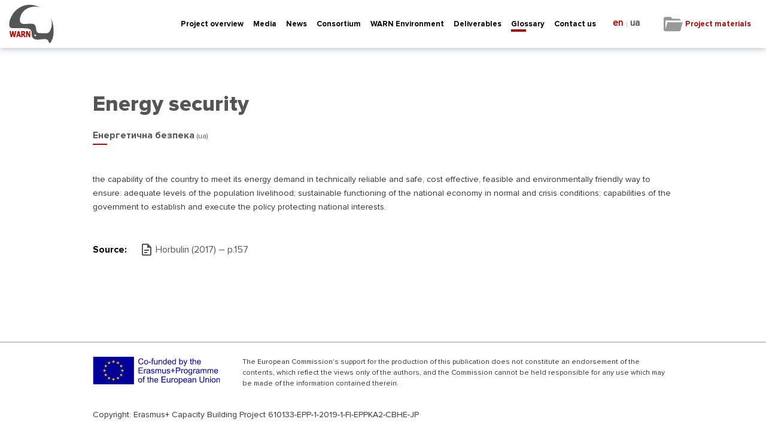

--- FILE ---
content_type: text/html; charset=UTF-8
request_url: https://warn-erasmus.eu/glossary/energetichna-bezpeka/
body_size: 6120
content:
<!DOCTYPE html>
<html lang="en">

<head>
    <meta charset="utf-8">
    <meta name="viewport" content="width=device-width, initial-scale=1, shrink-to-fit=no">
    <meta http-equiv="x-ua-compatible" content="ie=edge">

    <title>WARN</title>


    <!--    Not used-->
    <!--  <link rel="stylesheet" href="https://unpkg.com/swiper/css/swiper.min.css">-->
    <!--    Not used-->

    <meta name='robots' content='max-image-preview:large' />
<link rel="alternate" type="application/rss+xml" title="WARN &raquo; Енергетична безпека Comments Feed" href="https://warn-erasmus.eu/glossary/energetichna-bezpeka/feed/" />
<script type="text/javascript">
window._wpemojiSettings = {"baseUrl":"https:\/\/s.w.org\/images\/core\/emoji\/14.0.0\/72x72\/","ext":".png","svgUrl":"https:\/\/s.w.org\/images\/core\/emoji\/14.0.0\/svg\/","svgExt":".svg","source":{"concatemoji":"https:\/\/warn-erasmus.eu\/wp-includes\/js\/wp-emoji-release.min.js?ver=6.1.9"}};
/*! This file is auto-generated */
!function(e,a,t){var n,r,o,i=a.createElement("canvas"),p=i.getContext&&i.getContext("2d");function s(e,t){var a=String.fromCharCode,e=(p.clearRect(0,0,i.width,i.height),p.fillText(a.apply(this,e),0,0),i.toDataURL());return p.clearRect(0,0,i.width,i.height),p.fillText(a.apply(this,t),0,0),e===i.toDataURL()}function c(e){var t=a.createElement("script");t.src=e,t.defer=t.type="text/javascript",a.getElementsByTagName("head")[0].appendChild(t)}for(o=Array("flag","emoji"),t.supports={everything:!0,everythingExceptFlag:!0},r=0;r<o.length;r++)t.supports[o[r]]=function(e){if(p&&p.fillText)switch(p.textBaseline="top",p.font="600 32px Arial",e){case"flag":return s([127987,65039,8205,9895,65039],[127987,65039,8203,9895,65039])?!1:!s([55356,56826,55356,56819],[55356,56826,8203,55356,56819])&&!s([55356,57332,56128,56423,56128,56418,56128,56421,56128,56430,56128,56423,56128,56447],[55356,57332,8203,56128,56423,8203,56128,56418,8203,56128,56421,8203,56128,56430,8203,56128,56423,8203,56128,56447]);case"emoji":return!s([129777,127995,8205,129778,127999],[129777,127995,8203,129778,127999])}return!1}(o[r]),t.supports.everything=t.supports.everything&&t.supports[o[r]],"flag"!==o[r]&&(t.supports.everythingExceptFlag=t.supports.everythingExceptFlag&&t.supports[o[r]]);t.supports.everythingExceptFlag=t.supports.everythingExceptFlag&&!t.supports.flag,t.DOMReady=!1,t.readyCallback=function(){t.DOMReady=!0},t.supports.everything||(n=function(){t.readyCallback()},a.addEventListener?(a.addEventListener("DOMContentLoaded",n,!1),e.addEventListener("load",n,!1)):(e.attachEvent("onload",n),a.attachEvent("onreadystatechange",function(){"complete"===a.readyState&&t.readyCallback()})),(e=t.source||{}).concatemoji?c(e.concatemoji):e.wpemoji&&e.twemoji&&(c(e.twemoji),c(e.wpemoji)))}(window,document,window._wpemojiSettings);
</script>
<style type="text/css">
img.wp-smiley,
img.emoji {
	display: inline !important;
	border: none !important;
	box-shadow: none !important;
	height: 1em !important;
	width: 1em !important;
	margin: 0 0.07em !important;
	vertical-align: -0.1em !important;
	background: none !important;
	padding: 0 !important;
}
</style>
	<link rel='stylesheet' id='wp-block-library-css' href='https://warn-erasmus.eu/wp-includes/css/dist/block-library/style.min.css?ver=6.1.9' type='text/css' media='all' />
<link rel='stylesheet' id='classic-theme-styles-css' href='https://warn-erasmus.eu/wp-includes/css/classic-themes.min.css?ver=1' type='text/css' media='all' />
<style id='global-styles-inline-css' type='text/css'>
body{--wp--preset--color--black: #000000;--wp--preset--color--cyan-bluish-gray: #abb8c3;--wp--preset--color--white: #ffffff;--wp--preset--color--pale-pink: #f78da7;--wp--preset--color--vivid-red: #cf2e2e;--wp--preset--color--luminous-vivid-orange: #ff6900;--wp--preset--color--luminous-vivid-amber: #fcb900;--wp--preset--color--light-green-cyan: #7bdcb5;--wp--preset--color--vivid-green-cyan: #00d084;--wp--preset--color--pale-cyan-blue: #8ed1fc;--wp--preset--color--vivid-cyan-blue: #0693e3;--wp--preset--color--vivid-purple: #9b51e0;--wp--preset--gradient--vivid-cyan-blue-to-vivid-purple: linear-gradient(135deg,rgba(6,147,227,1) 0%,rgb(155,81,224) 100%);--wp--preset--gradient--light-green-cyan-to-vivid-green-cyan: linear-gradient(135deg,rgb(122,220,180) 0%,rgb(0,208,130) 100%);--wp--preset--gradient--luminous-vivid-amber-to-luminous-vivid-orange: linear-gradient(135deg,rgba(252,185,0,1) 0%,rgba(255,105,0,1) 100%);--wp--preset--gradient--luminous-vivid-orange-to-vivid-red: linear-gradient(135deg,rgba(255,105,0,1) 0%,rgb(207,46,46) 100%);--wp--preset--gradient--very-light-gray-to-cyan-bluish-gray: linear-gradient(135deg,rgb(238,238,238) 0%,rgb(169,184,195) 100%);--wp--preset--gradient--cool-to-warm-spectrum: linear-gradient(135deg,rgb(74,234,220) 0%,rgb(151,120,209) 20%,rgb(207,42,186) 40%,rgb(238,44,130) 60%,rgb(251,105,98) 80%,rgb(254,248,76) 100%);--wp--preset--gradient--blush-light-purple: linear-gradient(135deg,rgb(255,206,236) 0%,rgb(152,150,240) 100%);--wp--preset--gradient--blush-bordeaux: linear-gradient(135deg,rgb(254,205,165) 0%,rgb(254,45,45) 50%,rgb(107,0,62) 100%);--wp--preset--gradient--luminous-dusk: linear-gradient(135deg,rgb(255,203,112) 0%,rgb(199,81,192) 50%,rgb(65,88,208) 100%);--wp--preset--gradient--pale-ocean: linear-gradient(135deg,rgb(255,245,203) 0%,rgb(182,227,212) 50%,rgb(51,167,181) 100%);--wp--preset--gradient--electric-grass: linear-gradient(135deg,rgb(202,248,128) 0%,rgb(113,206,126) 100%);--wp--preset--gradient--midnight: linear-gradient(135deg,rgb(2,3,129) 0%,rgb(40,116,252) 100%);--wp--preset--duotone--dark-grayscale: url('#wp-duotone-dark-grayscale');--wp--preset--duotone--grayscale: url('#wp-duotone-grayscale');--wp--preset--duotone--purple-yellow: url('#wp-duotone-purple-yellow');--wp--preset--duotone--blue-red: url('#wp-duotone-blue-red');--wp--preset--duotone--midnight: url('#wp-duotone-midnight');--wp--preset--duotone--magenta-yellow: url('#wp-duotone-magenta-yellow');--wp--preset--duotone--purple-green: url('#wp-duotone-purple-green');--wp--preset--duotone--blue-orange: url('#wp-duotone-blue-orange');--wp--preset--font-size--small: 13px;--wp--preset--font-size--medium: 20px;--wp--preset--font-size--large: 36px;--wp--preset--font-size--x-large: 42px;--wp--preset--spacing--20: 0.44rem;--wp--preset--spacing--30: 0.67rem;--wp--preset--spacing--40: 1rem;--wp--preset--spacing--50: 1.5rem;--wp--preset--spacing--60: 2.25rem;--wp--preset--spacing--70: 3.38rem;--wp--preset--spacing--80: 5.06rem;}:where(.is-layout-flex){gap: 0.5em;}body .is-layout-flow > .alignleft{float: left;margin-inline-start: 0;margin-inline-end: 2em;}body .is-layout-flow > .alignright{float: right;margin-inline-start: 2em;margin-inline-end: 0;}body .is-layout-flow > .aligncenter{margin-left: auto !important;margin-right: auto !important;}body .is-layout-constrained > .alignleft{float: left;margin-inline-start: 0;margin-inline-end: 2em;}body .is-layout-constrained > .alignright{float: right;margin-inline-start: 2em;margin-inline-end: 0;}body .is-layout-constrained > .aligncenter{margin-left: auto !important;margin-right: auto !important;}body .is-layout-constrained > :where(:not(.alignleft):not(.alignright):not(.alignfull)){max-width: var(--wp--style--global--content-size);margin-left: auto !important;margin-right: auto !important;}body .is-layout-constrained > .alignwide{max-width: var(--wp--style--global--wide-size);}body .is-layout-flex{display: flex;}body .is-layout-flex{flex-wrap: wrap;align-items: center;}body .is-layout-flex > *{margin: 0;}:where(.wp-block-columns.is-layout-flex){gap: 2em;}.has-black-color{color: var(--wp--preset--color--black) !important;}.has-cyan-bluish-gray-color{color: var(--wp--preset--color--cyan-bluish-gray) !important;}.has-white-color{color: var(--wp--preset--color--white) !important;}.has-pale-pink-color{color: var(--wp--preset--color--pale-pink) !important;}.has-vivid-red-color{color: var(--wp--preset--color--vivid-red) !important;}.has-luminous-vivid-orange-color{color: var(--wp--preset--color--luminous-vivid-orange) !important;}.has-luminous-vivid-amber-color{color: var(--wp--preset--color--luminous-vivid-amber) !important;}.has-light-green-cyan-color{color: var(--wp--preset--color--light-green-cyan) !important;}.has-vivid-green-cyan-color{color: var(--wp--preset--color--vivid-green-cyan) !important;}.has-pale-cyan-blue-color{color: var(--wp--preset--color--pale-cyan-blue) !important;}.has-vivid-cyan-blue-color{color: var(--wp--preset--color--vivid-cyan-blue) !important;}.has-vivid-purple-color{color: var(--wp--preset--color--vivid-purple) !important;}.has-black-background-color{background-color: var(--wp--preset--color--black) !important;}.has-cyan-bluish-gray-background-color{background-color: var(--wp--preset--color--cyan-bluish-gray) !important;}.has-white-background-color{background-color: var(--wp--preset--color--white) !important;}.has-pale-pink-background-color{background-color: var(--wp--preset--color--pale-pink) !important;}.has-vivid-red-background-color{background-color: var(--wp--preset--color--vivid-red) !important;}.has-luminous-vivid-orange-background-color{background-color: var(--wp--preset--color--luminous-vivid-orange) !important;}.has-luminous-vivid-amber-background-color{background-color: var(--wp--preset--color--luminous-vivid-amber) !important;}.has-light-green-cyan-background-color{background-color: var(--wp--preset--color--light-green-cyan) !important;}.has-vivid-green-cyan-background-color{background-color: var(--wp--preset--color--vivid-green-cyan) !important;}.has-pale-cyan-blue-background-color{background-color: var(--wp--preset--color--pale-cyan-blue) !important;}.has-vivid-cyan-blue-background-color{background-color: var(--wp--preset--color--vivid-cyan-blue) !important;}.has-vivid-purple-background-color{background-color: var(--wp--preset--color--vivid-purple) !important;}.has-black-border-color{border-color: var(--wp--preset--color--black) !important;}.has-cyan-bluish-gray-border-color{border-color: var(--wp--preset--color--cyan-bluish-gray) !important;}.has-white-border-color{border-color: var(--wp--preset--color--white) !important;}.has-pale-pink-border-color{border-color: var(--wp--preset--color--pale-pink) !important;}.has-vivid-red-border-color{border-color: var(--wp--preset--color--vivid-red) !important;}.has-luminous-vivid-orange-border-color{border-color: var(--wp--preset--color--luminous-vivid-orange) !important;}.has-luminous-vivid-amber-border-color{border-color: var(--wp--preset--color--luminous-vivid-amber) !important;}.has-light-green-cyan-border-color{border-color: var(--wp--preset--color--light-green-cyan) !important;}.has-vivid-green-cyan-border-color{border-color: var(--wp--preset--color--vivid-green-cyan) !important;}.has-pale-cyan-blue-border-color{border-color: var(--wp--preset--color--pale-cyan-blue) !important;}.has-vivid-cyan-blue-border-color{border-color: var(--wp--preset--color--vivid-cyan-blue) !important;}.has-vivid-purple-border-color{border-color: var(--wp--preset--color--vivid-purple) !important;}.has-vivid-cyan-blue-to-vivid-purple-gradient-background{background: var(--wp--preset--gradient--vivid-cyan-blue-to-vivid-purple) !important;}.has-light-green-cyan-to-vivid-green-cyan-gradient-background{background: var(--wp--preset--gradient--light-green-cyan-to-vivid-green-cyan) !important;}.has-luminous-vivid-amber-to-luminous-vivid-orange-gradient-background{background: var(--wp--preset--gradient--luminous-vivid-amber-to-luminous-vivid-orange) !important;}.has-luminous-vivid-orange-to-vivid-red-gradient-background{background: var(--wp--preset--gradient--luminous-vivid-orange-to-vivid-red) !important;}.has-very-light-gray-to-cyan-bluish-gray-gradient-background{background: var(--wp--preset--gradient--very-light-gray-to-cyan-bluish-gray) !important;}.has-cool-to-warm-spectrum-gradient-background{background: var(--wp--preset--gradient--cool-to-warm-spectrum) !important;}.has-blush-light-purple-gradient-background{background: var(--wp--preset--gradient--blush-light-purple) !important;}.has-blush-bordeaux-gradient-background{background: var(--wp--preset--gradient--blush-bordeaux) !important;}.has-luminous-dusk-gradient-background{background: var(--wp--preset--gradient--luminous-dusk) !important;}.has-pale-ocean-gradient-background{background: var(--wp--preset--gradient--pale-ocean) !important;}.has-electric-grass-gradient-background{background: var(--wp--preset--gradient--electric-grass) !important;}.has-midnight-gradient-background{background: var(--wp--preset--gradient--midnight) !important;}.has-small-font-size{font-size: var(--wp--preset--font-size--small) !important;}.has-medium-font-size{font-size: var(--wp--preset--font-size--medium) !important;}.has-large-font-size{font-size: var(--wp--preset--font-size--large) !important;}.has-x-large-font-size{font-size: var(--wp--preset--font-size--x-large) !important;}
.wp-block-navigation a:where(:not(.wp-element-button)){color: inherit;}
:where(.wp-block-columns.is-layout-flex){gap: 2em;}
.wp-block-pullquote{font-size: 1.5em;line-height: 1.6;}
</style>
<link rel='stylesheet' id='contact-form-7-css' href='https://warn-erasmus.eu/wp-content/plugins/contact-form-7/includes/css/styles.css?ver=5.7.2' type='text/css' media='all' />
<link rel='stylesheet' id='main-css' href='https://warn-erasmus.eu/wp-content/themes/WARN/core/css/main.css?ver=6.1.2' type='text/css' media='all' />
<link rel='stylesheet' id='dev-css-css' href='https://warn-erasmus.eu/wp-content/themes/WARN/core/css/dev.css?ver=6.1.2' type='text/css' media='all' />
<link rel='stylesheet' id='mCustomScrollbar-css' href='https://warn-erasmus.eu/wp-content/themes/WARN/core/css/jquery.mCustomScrollbar.css?ver=6.1.2' type='text/css' media='all' />
<link rel='stylesheet' id='scrollbar-css' href='https://warn-erasmus.eu/wp-content/themes/WARN/core/css/jquery.scrollbar.css?ver=6.1.2' type='text/css' media='all' />
<link rel='stylesheet' id='tiny-slider-css' href='https://warn-erasmus.eu/wp-content/themes/WARN/core/css/tiny-slider.css?ver=6.1.2' type='text/css' media='all' />
<link rel='stylesheet' id='stylesheet-css' href='https://warn-erasmus.eu/wp-content/themes/WARN/core/fonts/stylesheet.css?ver=6.1.2' type='text/css' media='all' />
<link rel='stylesheet' id='main-vs-code-css' href='https://warn-erasmus.eu/wp-content/themes/WARN/core/sass/main.css?ver=6.1.2' type='text/css' media='all' />
<link rel="https://api.w.org/" href="https://warn-erasmus.eu/wp-json/" /><link rel="EditURI" type="application/rsd+xml" title="RSD" href="https://warn-erasmus.eu/xmlrpc.php?rsd" />
<link rel="wlwmanifest" type="application/wlwmanifest+xml" href="https://warn-erasmus.eu/wp-includes/wlwmanifest.xml" />
<meta name="generator" content="WordPress 6.1.9" />
<link rel="canonical" href="https://warn-erasmus.eu/glossary/energetichna-bezpeka/" />
<link rel='shortlink' href='https://warn-erasmus.eu/?p=1471' />
<link rel="alternate" type="application/json+oembed" href="https://warn-erasmus.eu/wp-json/oembed/1.0/embed?url=https%3A%2F%2Fwarn-erasmus.eu%2Fglossary%2Fenergetichna-bezpeka%2F" />
<link rel="alternate" type="text/xml+oembed" href="https://warn-erasmus.eu/wp-json/oembed/1.0/embed?url=https%3A%2F%2Fwarn-erasmus.eu%2Fglossary%2Fenergetichna-bezpeka%2F&#038;format=xml" />
<style>
.qtranxs_flag_en {background-image: url(https://warn-erasmus.eu/wp-content/plugins/qtranslate-xt-3.11.3/flags/gb.png); background-repeat: no-repeat;}
.qtranxs_flag_ua {background-image: url(https://warn-erasmus.eu/wp-content/plugins/qtranslate-xt-3.11.3/flags/ua.png); background-repeat: no-repeat;}
</style>
<link hreflang="en" href="https://warn-erasmus.eu/en/glossary/energetichna-bezpeka/" rel="alternate" />
<link hreflang="ua" href="https://warn-erasmus.eu/ua/glossary/energetichna-bezpeka/" rel="alternate" />
<link hreflang="x-default" href="https://warn-erasmus.eu/glossary/energetichna-bezpeka/" rel="alternate" />
<meta name="generator" content="qTranslate-XT 3.11.3" />
<link rel="icon" href="https://warn-erasmus.eu/wp-content/uploads/2021/06/favicon.png" sizes="32x32" />
<link rel="icon" href="https://warn-erasmus.eu/wp-content/uploads/2021/06/favicon.png" sizes="192x192" />
<link rel="apple-touch-icon" href="https://warn-erasmus.eu/wp-content/uploads/2021/06/favicon.png" />
<meta name="msapplication-TileImage" content="https://warn-erasmus.eu/wp-content/uploads/2021/06/favicon.png" />
    <!-- Global site tag (gtag.js) - Google Analytics -->
    <script async src="https://www.googletagmanager.com/gtag/js?id=G-EK01RZ4HRY"></script>
    <script>
        window.dataLayer = window.dataLayer || [];
        function gtag(){dataLayer.push(arguments);}
        gtag('js', new Date());

        gtag('config', 'G-EK01RZ4HRY');
    </script>

    </head>

<body class="shrink no-shrink">

<div class="wrapper" >

    <nav class="navbar container-fluid navbar-expand-lg fixed-top">
        <div class="container menu-container">
            <div class="navbar-header order-md-first order-sm-first">
                <a id="logo" class="ic-logo" href="/en">
                </a>
            </div>

            <div class="d-inline-flex order-lg-last order-md-first order-sm-first">
                <div class="project-materials d-none d-sm-block order-lg-last order-md-first order-sm-first">
                    <img class="no-lazy" src="https://warn-erasmus.eu/wp-content/themes/WARN/core/img/folder.svg" alt="">
                                        <a class="main project" href="https://portal.dovira.eu/svnwebclient/">Project materials</a>
                </div>
                <button type="button" data-toggle="collapse" data-target="#navbarNav" aria-controls="navbarNav"
                        aria-expanded="false" aria-label="Toggle navigation" class="navbar-toggler">
                    <span class="navbar-toggler-icon"></span>
                </button>
            </div>

            <div class="collapse navbar-collapse justify-content-center" id="navbarNav">
                <div class="btn-group btn-group-toggle d-lg-none" data-toggle="buttons">
                    <label class="btn btn-secondary my-0" data-lang="en">
                        <input type="radio" name="options" class="change-locale" id="option1" checked autocomplete="off" data-lang="en">en
                    </label>
                    <div>|</div>
                    <label class="btn btn-secondary  my-0" data-lang="ua">
                        <input type="radio" name="options" class="change-locale" id="option2"  autocomplete="off" data-lang="ua">ua
                    </label>
                </div>

                <ul class="navbar-nav">
                    <li class="link"><a id="project-overview" class="main" href="/en/project-overview">Project overview</a></li>
                    <li class="link"><a id="media" class="main" href="/en/media">Media</a></li>
                    <li class="link"><a id="news" class="main" href="/en/news">News</a></li>
                    <!--<li class="link"><a id="activities" class="main" href="/en/activities">-->
                                            <!--</a></li>-->
                    <li class="link"><a id="consortium" class="main" href="/en/consortium">
                            Consortium                        </a>
                    </li>

                    <li class="link">
                        <a id="environment" class="main" href="/en/environment">
                            WARN Environment                        </a>
                    </li>

                    <li class="link"><a id="outcomes" class="main "" href="/en/deliverables">Deliverables</a></li>

                    <li class="link"><a id="glossary" class="main   active" href="/en/glossary">
                            Glossary</a>
                    </li>
                    <li class="link"><a id="contacts" class="main" href="/en/contacts">Contact us</a>
                    </li>

                    <div class="project-materials d-block d-sm-none"><img src="https://warn-erasmus.eu/wp-content/themes/WARN/core/img/folder-mobile.svg">
                        <a href="https://portal.dovira.eu/svnwebclient/">
                            Project materials                        </a>
                    </div>
                </ul>

                                <div class="btn-group btn-group-toggle d-none d-lg-flex" data-toggle="buttons">
                    <label class="btn btn-secondary change-locale2 my-0" data-lang="">
                        <input type="radio" name="options" class="change-locale" id="option1" checked autocomplete="off" data-lang="en">en
                    </label>
                    <div>|</div>
                    <label class="btn btn-secondary change-locale2 my-0" data-lang="">
                        <input type="radio" name="options" class="change-locale" id="option2"  autocomplete="off" data-lang="ua">ua
                    </label>
                </div>
            </div>
        </div>
    </nav>

<div class="main">
    <div class="container">

        <div class="max-1007">

            <h1 class="site-sections mb-5">
                Energy security                <span class="site-sections-subtitle">
                    Енергетична безпека <span>(ua)<span>                </span>
            </h1>
            <div class="mb-5">
                the capability of the country to meet its energy demand in technically reliable and safe, cost effective, feasible and environmentally friendly way to ensure: adequate levels of the population livelihood; sustainable functioning of the national economy in normal and crisis conditions; capabilities of the government to establish and execute the policy protecting national interests.            </div>
            <div class="glossary-source">
                                    <div class="glossary-source__title">Source:</div>
                                    <ul class="glossary-source-list"><li class="glossary-source-list__item"><a href="https://niss.gov.ua/sites/default/files/2017-01/GW_engl_site.pdf" target="_blank">Horbulin (2017) – p.157</a></li></ul>            </div>
        </div>
    </div>
</div>




<footer>
    <div class="container-fluid border-top">
        <div class="container mt-4">
            <div class="row">
                <div class="col-xl-2 col-md-3 mb-3">
                    <a href="http://sorry.ec.europa.eu"><img src="https://warn-erasmus.eu/wp-content/themes/WARN/core/img/eurounion.svg"></a>
                </div>
                <div class="col-xl-5 col-md-9 mb-3">
                    <div class="text1">
                        The European Commission's support for the production of this publication does not constitute an endorsement of the contents, which reflect the views only of the authors, and the Commission cannot be held responsible for any use which may be made of the information contained therein.                        </div>
                </div>
                <div class="col-xl-5 text-xl-right">
                    <div class="text2">Copyright: Erasmus+ Capacity Building Project 610133-EPP-1-2019-1-FI-EPPKA2-CBHE-JP</div>
                </div>
            </div>
        </div>
    </div>
    <div id="scroll-to-top">
        <img src="https://warn-erasmus.eu/wp-content/themes/WARN/core/img/lift.svg">
    </div>
</footer>

<script src="https://warn-erasmus.eu/wp-content/themes/WARN/core/js/jquery.min.js" ></script>
<script src="https://warn-erasmus.eu/wp-content/themes/WARN/core/js/bootstrap.min.js" ></script>
<!--    Not used-->
<!--<script src="https://cdnjs.cloudflare.com/ajax/libs/popper.js/1.14.7/umd/popper.min.js"
        integrity="sha384-UO2eT0CpHqdSJQ6hJty5KVphtPhzWj9WO1clHTMGa3JDZwrnQq4sF86dIHNDz0W1"
        crossorigin="anonymous"></script>
<script src="https://stackpath.bootstrapcdn.com/bootstrap/4.3.1/js/bootstrap.min.js"
        integrity="sha384-JjSmVgyd0p3pXB1rRibZUAYoIIy6OrQ6VrjIEaFf/nJGzIxFDsf4x0xIM+B07jRM"
        crossorigin="anonymous"></script>-->
<!--    Not used-->


<!--    Not used-->
    <!--<script src="https://cdnjs.cloudflare.com/ajax/libs/jquery/3.2.1/jquery.min.js"></script>

    <script src="https://unpkg.com/swiper/js/swiper.min.js"></script>-->
<!--    Not used-->


<script type='text/javascript' src='https://warn-erasmus.eu/wp-content/plugins/contact-form-7/includes/swv/js/index.js?ver=5.7.2' id='swv-js'></script>
<script type='text/javascript' id='contact-form-7-js-extra'>
/* <![CDATA[ */
var wpcf7 = {"api":{"root":"https:\/\/warn-erasmus.eu\/wp-json\/","namespace":"contact-form-7\/v1"},"cached":"1"};
/* ]]> */
</script>
<script type='text/javascript' src='https://warn-erasmus.eu/wp-content/plugins/contact-form-7/includes/js/index.js?ver=5.7.2' id='contact-form-7-js'></script>
<script type='text/javascript' src='https://warn-erasmus.eu/wp-content/themes/WARN/core/js/common.js' id='common-main-js-js'></script>
<script type='text/javascript' src='https://warn-erasmus.eu/wp-content/themes/WARN/core/js/dev.js' id='dev-js-js'></script>
<script type='text/javascript' src='https://warn-erasmus.eu/wp-content/themes/WARN/core/js/jquery.scrollbar.min.js' id='jquery-scrollbar-js'></script>
<script type='text/javascript' src='https://warn-erasmus.eu/wp-content/themes/WARN/core/js/clamp.min.js' id='clamp-js'></script>
<script type='text/javascript' src='https://warn-erasmus.eu/wp-content/themes/WARN/core/js/tiny-slider.js' id='tiny-slider-js-js'></script>
<script type='text/javascript' src='https://warn-erasmus.eu/wp-content/themes/WARN/core/js/TweenMax.min.js' id='TweenMax-js-js'></script>
</div>
</body>

</html>

--- FILE ---
content_type: text/css
request_url: https://warn-erasmus.eu/wp-content/themes/WARN/core/css/dev.css?ver=6.1.2
body_size: 1159
content:
.soc-icon {
    margin-right: 5px;
}

.soc-icon:hover path {
    fill: #AF0808;
}

/* glossary */
.glossary-list {
    display: flex;
    list-style: none;
    padding-left: 0;
    flex-wrap: wrap;
    border-bottom: 1px solid #C4C4C4;
    padding-bottom: 24px;
    margin-bottom: 30px;
}

.glossary-list__item:not(:last-child) {
    margin-right: 50px;
}

.glossary-list__link {
    font-weight: 600;
    font-size: 20px;
    line-height: 28px;
    color: #000000;
    transition: .3s ease-in-out;
}

a.glossary-list__link:hover {
    color: #AF0808;
    text-decoration: none;
}

.term-block {
    display: flex;
    border-bottom: 1px solid #C4C4C4;
    padding-bottom: 18px;
    margin-bottom: 30px;
}

.term-block__title {
    font-weight: bold;
    font-size: 36px;
    line-height: 24px;
    color: #000000;
    width: 100px;
}

.term-block__link {
    font-size: 16px;
    line-height: 24px;
    color: #000000;
    display: block;
    width: fit-content;
    margin-bottom: 12px;
    transition: .3s ease-in-out;
}

a.term-block__link:hover {
    color: #AF0808;
    text-decoration: none;
}

span.glossary-list__link {
    color: #928e8e;
}

.term-block__list {
    display: grid;
    grid-template-columns: repeat(3, 337px);
    grid-column-gap: 14.9%;
    justify-content: space-between;
}

@media (max-width: 1400px) {
    .term-block__list {
        grid-template-columns: minmax(270px, 1fr) minmax(270px, 1fr) minmax(270px, 1fr);
        grid-column-gap: 10px;
    }
}

@media (max-width: 992px) {
    .term-block__list {
        grid-template-columns: minmax(190px, 1fr) minmax(190px, 1fr) minmax(190px, 1fr);
    }
}

@media (max-width: 768px) {
    .term-block__list {
        grid-template-columns: minmax(110px, 1fr) minmax(110px, 1fr) minmax(110px, 1fr);
    }
}

@media (max-width: 540px) {
    .glossary-list {
        padding-bottom: 16px;
        margin-bottom: 16px;
    }

    .term-block {
        display: block;
        padding-bottom: 4px;
    }

    .term-block__list {
        display: block;
    }

    .glossary-list__link {
        font-weight: 600;
        font-size: 14px;
        line-height: 20px;
    }

    .glossary-list__item:not(:last-child) {
        margin-right: 20px;
    }

    .term-block__title {
        font-size: 20px;
        line-height: 24px;
    }

    .term-block__link {
        font-size: 16px;
        line-height: 24px;
    }
}
.site-sections-subtitle{
    font-size: 16px;
    line-height: 24px;
    color: #555555;
    margin-top: 16px;
    position: relative;
    cursor: pointer;
    font-family: "Proxima Nova Bold";
}
.site-sections-subtitle:before{
    content: '';
    width: 24px;
    position: absolute;
    top: 100%;
    height: 2px;
    background: #AF0808;
}
.max-1007{
    max-width: 1007px;
    margin: 0 auto;
}
.site-sections-subtitle{
    display: block;
    transition: .3s ease-in-out;
}
.site-sections-subtitle:hover{
    color: #AF0808;
    text-decoration: none;
}
.site-sections-subtitle span{
    font-size: 12px;
    font-weight: normal;
    line-height: 24px;
    color: #555555;
    font-family: "Proxima Nova Regular", sans-serif;
}
.glossary-source{
    display: flex;
    margin-bottom: 88px;
}
.glossary-source__title{
    font-size: 16px;
    font-family: "Proxima Nova Bold";
    line-height: 24px;
    color: #000000;
    margin-right: 8px;
}
.glossary-source-list{
    list-style: none;
}
.glossary-source-list p{
    padding: 0;
    margin: 0;
}
.glossary-source-list__item {
    margin-bottom: 16px;
    padding: 0;
}

.glossary-source-list__item a{
    font-size: 16px;
    line-height: 24px;
    padding: 0;
    color: #555555;
    position: relative;
    transition: .3s ease-in-out;
}
.glossary-source-list__item a:hover{
    text-decoration: none;
    color: #AF0808;
}
.glossary-source-list__item a:before{
    content: '';
    width: 24px;
    position: absolute;
    top: 100%;
    height: 2px;
    background: #AF0808;
}
.post-content a{
    font-size: 16px;
    font-family: "Proxima Nova Bold";
    line-height: 24px;
    color: #555555;
    position: relative;
}
.post-content a:before{
    content: '';
    width: 24px;
    position: absolute;
    top: 100%;
    height: 2px;
    background: #AF0808;
}

.post-content a:hover{
    color: #AF0808;
    text-decoration: none;
}

.card-img-top {
    object-fit: contain;
}

.activities-card__img img {
    object-fit: contain !important;
}

a[href$=".docx"] {
    position: relative;
    margin-left: 25px;
}

a[href$=".docx"]:before, a[href$=".pdf"]:before  {
    content: "";
    background: url(../img/pdf-icon.svg) no-repeat center;
    background-size: contain;
    width: 16px;
    display: inline-block;
    height: 20px;
    position: absolute;
    left: -23px;
    top: 0 !important;
    transform: none !important;
}



.home .wrapper {
    min-height: auto;
}

--- FILE ---
content_type: text/css
request_url: https://warn-erasmus.eu/wp-content/themes/WARN/core/fonts/stylesheet.css?ver=6.1.2
body_size: 446
content:
@font-face {
    font-family: 'Proxima Nova Light';
    src: url('ProximaNova-Light.eot');
    src: url('ProximaNova-Light.eot?#iefix') format('embedded-opentype'),
    url('ProximaNova-Light.woff') format('woff'),
    url('ProximaNova-Light.ttf') format('truetype');
    font-weight: normal;
    font-style: normal;
    }

 @font-face {
        font-family: 'Proxima Nova Bold';
        src: url('ProximaNova-Bold.eot');
        src: url('ProximaNova-Bold.eot?#iefix') format('embedded-opentype'),
        url('ProximaNova-Bold.woff') format('woff'),
        url('ProximaNova-Bold.ttf') format('truetype');
        font-weight: normal;
        font-style: normal;
        }

/* @font-face {
	font-family: 'Proxima Nova Th';
	src: url('ProximaNova-ExtraBold.eot');
	src: local('Proxima Nova Extrabold'), local('ProximaNova-Extrabld'),
		url('ProximaNova-Extrabld.eot?#iefix') format('embedded-opentype'),
		url('ProximaNova-Extrabld.woff') format('woff'),
		url('ProximaNova-Extrabld.ttf') format('truetype');
	font-weight: 800;
	font-style: normal; */
/* } */

@font-face {
	font-family: 'Proxima Nova Regular';
	src: url('ProximaNova-Regular.eot');
	src: local('Proxima Nova Regular'), local('ProximaNova-Regular'),
		url('ProximaNova-Regular.eot?#iefix') format('embedded-opentype'),
		url('ProximaNova-Regular.woff') format('woff'),
		url('ProximaNova-Regular.ttf') format('truetype');
	font-weight: normal;
	font-style: normal;
}

@font-face {
	font-family: 'Proxima Nova Semibold';
	src: url('ProximaNova-Semibold.eot');
	src: local('Proxima Nova Semibold'), local('ProximaNova-Semibold'),
		url('ProximaNova-Semibold.eot?#iefix') format('embedded-opentype'),
		url('ProximaNova-Semibold.woff') format('woff'),
		url('ProximaNova-Semibold.ttf') format('truetype');
	font-weight: 600;
	font-style: normal;
}

/* @font-face {
	font-family: 'Proxima Nova Lt';
	src: url('ProximaNova-Light.eot');
	src: local('Proxima Nova Light'), local('ProximaNova-Light'),
		url('ProximaNova-Light.eot?#iefix') format('embedded-opentype'),
		url('ProximaNova-Light.woff') format('woff'),
		url('ProximaNova-Light.ttf') format('truetype');
	font-weight: 300;
	font-style: normal;
} */

@font-face {
	font-family: 'Proxima Nova ExtraBold';
	src: url('ProximaNova-Extrabld.eot');
	src: url('ProximaNova-Extrabld.eot?#iefix') format('embedded-opentype'),
	url('ProximaNova-Extrabld.woff') format('woff'),
	url('ProximaNova-Extrabld.ttf') format('truetype');
	font-weight: normal;
	font-style: normal;
	}

--- FILE ---
content_type: text/css
request_url: https://warn-erasmus.eu/wp-content/themes/WARN/core/sass/main.css?ver=6.1.2
body_size: 1065
content:
.partners-card {
  margin-bottom: 30px;
  display: -webkit-box;
  display: -ms-flexbox;
  display: flex;
  height: 64px;
  background: #ffffff;
  text-decoration: none;
  padding: 16px;
  -webkit-transition: 0.3s ease-in-out;
  transition: 0.3s ease-in-out;
}

@media (max-width: 768px) {
  .partners-card {
    height: auto;
    padding: 16px 0;
    margin-bottom: 0;
  }
}

.partners-card:hover {
  text-decoration: none;
}

.partners-card:hover .partners-card__title::after {
  width: 50px;
}

.partners-card__row {
  display: -webkit-box;
  display: -ms-flexbox;
  display: flex;
  -webkit-box-align: center;
      -ms-flex-align: center;
          align-items: center;
}

.partners-card__img {
  width: 64px;
  height: 64px;
  margin-right: 16px;
  -ms-flex-negative: 0;
      flex-shrink: 0;
}

.partners-card__img img {
  width: 100%;
  height: 100%;
  -o-object-fit: contain;
     object-fit: contain;
}

.partners-card__title {
  font-weight: 600;
  font-size: 16px;
  line-height: 24px;
  margin-bottom: 8px;
  color: #000000;
  position: relative;
}

.partners-card__title::after {
  content: "";
  left: 0;
  -webkit-transition: 0.3s ease-in-out;
  transition: 0.3s ease-in-out;
  position: absolute;
  top: calc(100% + 2px);
  width: 0;
  height: 2px;
  background: #af0808;
}

.activities-card {
  background: #ffffff;
  -webkit-box-shadow: 0px 0px 12px rgba(84, 94, 112, 0.4);
          box-shadow: 0px 0px 12px rgba(84, 94, 112, 0.4);
  border-radius: 12px;
  padding: 30px;
  height: 252px;
  margin-bottom: 30px;
}

@media (max-width: 1400px) {
  .activities-card {
    height: auto;
  }
}

.activities-card__row {
  display: -webkit-box;
  display: -ms-flexbox;
  display: flex;
  height: 100%;
}

@media (max-width: 1400px) {
  .activities-card__row {
    -webkit-box-orient: vertical;
    -webkit-box-direction: normal;
        -ms-flex-direction: column;
            flex-direction: column;
  }
}

.activities-card__img {
  width: 260px;
  height: 192px;
  -ms-flex-negative: 0;
      flex-shrink: 0;
  margin-right: 16px;
}

@media (max-width: 1400px) {
  .activities-card__img {
    width: 100%;
    margin-bottom: 16px;
  }
}

.activities-card__img img {
  width: 100%;
  -o-object-fit: cover;
     object-fit: cover;
  height: 100%;
}

.activities-card__title {
  font-weight: 600;
  font-size: 20px;
  line-height: 30px;
  height: 120px;
  margin-bottom: 16px;
  color: #000000;
}

@media (max-width: 768px) {
  .activities-card__title {
    font-size: 16px;
    height: auto;
  }
}

.activities-card__data {
  font-size: 15px;
  line-height: 30px;
  color: #333333;
}

.mb-48 {
  height: auto !important;
  margin-bottom: 48px !important;
}

.mb-64 {
  margin-bottom: 64px !important;
}

.mb-34 {
  margin-bottom: 34px !important;
}

.mb-88 {
  margin-bottom: 88px !important;
}

.max-946 {
  max-width: 946px;
  margin-left: auto;
  margin-right: auto;
}

.max-700 {
  max-width: 700px;
  margin-left: auto;
  margin-right: auto;
}

.blue-bg {
  background: #0c1d2d;
  padding-top: 88px;
  padding-bottom: 64px;
}

@media (max-width: 768px) {
  .blue-bg {
    padding-top: 50px;
    padding-bottom: 50px;
  }
}

.blue-bg__text p {
  font-size: 28px;
  line-height: 44px;
  color: #ffffff;
}

@media (max-width: 768px) {
  .blue-bg__text p {
    font-size: 18px;
    line-height: 36px;
  }
}

.blue-bg__text a {
  font-weight: bold;
  font-size: 16px;
  line-height: 24px;
  color: #c4c4c4;
  position: relative;
}

.blue-bg__text a:hover {
  text-decoration: none;
}

.blue-bg__text a:hover::after {
  width: 40px;
}

.blue-bg__text a::after {
  content: "";
  left: 0;
  -webkit-transition: 0.3s ease-in-out;
  transition: 0.3s ease-in-out;
  position: absolute;
  width: 24px;
  top: calc(100% + 2px);
  height: 2px;
  background: #af0808;
}

a[href$=".pdf"] {
  position: relative;
  margin-left: 25px;
}

a[href$=".pdf"]:before {
  content: "";
  background: url(../img/pdf-icon.svg) no-repeat center;
  background-size: contain;
  width: 16px;
  display: inline-block;
  height: 20px;
  position: absolute;
  left: -23px;
  top: 50%;
  -webkit-transform: translateY(-50%);
          transform: translateY(-50%);
}
/*# sourceMappingURL=main.css.map */

--- FILE ---
content_type: text/javascript
request_url: https://warn-erasmus.eu/wp-content/themes/WARN/core/js/dev.js
body_size: 574
content:
$( document ).ready(function() {
    $(".news-inside ul li").wrapInner('<span></span>');
    $(".news-inside p a").addClass('text');

    $(".outcomes-inside ul li").wrapInner('<span></span>');
    $(".outcomes-inside p a").addClass('text');

    $(".project-overview ul li").wrapInner('<span></span>');

    $(".change-locale").click(function () {
        var uri = window.location.pathname;
        uri = uri.replace('/ua', '');
        var lang = $(this).data('lang');
        window.location.replace('/' + lang + uri);
    });

    $(".video-slider iframe").addClass('video-frame');
    $(".video-slider-medium iframe").addClass('video-frame');
    $(".video-slider-small iframe").addClass('video-frame');

    let headerHeight = $('.navbar-expand-lg').innerHeight() + 50;
    if (window.innerWidth < 560){
        headerHeight = $('.navbar-expand-lg').innerHeight() + 20;
    }


    $("a[href*='#']").on('click', function (e) {
        if (!$(this).hasClass("text")) {
            e.preventDefault();
            try {
                $('html, body').animate({
                    scrollTop: $($(this).attr('href')).offset().top - headerHeight
                }, 600);
            }catch (e) {}
        }

    });


    $('.site-sections-subtitle').click(function () {
        $('.btn-group-toggle > label:not(.active) input').trigger('click');
    });

});

--- FILE ---
content_type: image/svg+xml
request_url: https://warn-erasmus.eu/wp-content/themes/WARN/core/img/eurounion.svg
body_size: 16336
content:
<svg width="213" height="46" viewBox="0 0 213 46" fill="none" xmlns="http://www.w3.org/2000/svg">
<g clip-path="url(#clip0)">
<path d="M68.8586 0H0.5V46H68.8586V0Z" fill="#000099"/>
<path d="M51.8103 22.2561L51.1207 22.2285H50.0448L49.7138 21.292L49.4931 20.686L49.2724 21.292L48.9138 22.2285H47.8655L47.1483 22.2561L47.7276 22.6693L48.5828 23.2753L48.2793 24.2118L48.0586 24.8453L48.6103 24.4872L49.4931 23.9088L50.3483 24.4872L50.9276 24.8453L50.7069 24.2118L50.4034 23.2753L51.231 22.6693L51.8103 22.2561Z" fill="#FFCC00"/>
<path d="M51.2034 25.2034L49.4931 24.0741L47.7828 25.2034L48.3897 23.3028L46.7069 22.0908L48.831 22.0357L49.4931 20.2178L50.1828 22.0357L52.3069 22.0908L50.6241 23.3028L51.2034 25.2034ZM47.6172 22.3938L48.7483 23.1926L48.3345 24.4597L49.4931 23.6884L50.6517 24.4321L50.2379 23.1651L51.369 22.3663L49.9621 22.3387L49.4931 21.0992L49.0241 22.3387L47.6172 22.3938Z" fill="#FFCC00"/>
<path d="M46.5965 15.8658L46.2931 16.8023L46.0724 17.4359L46.6517 17.0778L47.5069 16.4993L48.3897 17.0778L48.9414 17.4359L48.7483 16.8023L48.4448 15.8658L49.2724 15.2598L49.8517 14.8466L49.1345 14.8191H48.0862L47.7276 13.855L47.5069 13.249L47.2862 13.855L46.9552 14.8191H45.9069L45.1897 14.8466L45.769 15.2598L46.5965 15.8658Z" fill="#FFCC00"/>
<path d="M49.2172 17.794L47.5069 16.6647L45.7965 17.794L46.4034 15.921L44.7207 14.709L46.8448 14.6814L47.5069 12.8359L48.169 14.6814L50.2931 14.709L48.5828 15.921L49.2172 17.794ZM45.631 14.9844L46.7621 15.7832L46.3483 17.0503L47.5069 16.2791L48.6655 17.0503L48.2517 15.7832L49.3828 14.9844L47.9759 14.9569L47.5069 13.6898L47.0655 14.9569L45.631 14.9844Z" fill="#FFCC00"/>
<path d="M42.7069 9.4202L42.3483 8.48367L42.1276 7.87769L41.9069 8.48367L41.5758 9.4202L40.5276 9.44775H39.8103L40.3896 9.86092L41.2172 10.4669L40.9138 11.4034L40.7207 12.037L41.2724 11.6789L42.1276 11.1004L43.0103 11.6789L43.5621 12.037L43.3689 11.4034L43.0655 10.4669L43.8931 9.86092L44.4724 9.44775H43.7552L42.7069 9.4202Z" fill="#FFCC00"/>
<path d="M43.8379 12.3951L42.1276 11.2657L40.4172 12.3951L41.0241 10.522L39.3138 9.31002L41.4379 9.25493L42.1 7.40942L42.7896 9.25493L44.9138 9.31002L43.231 10.522L43.8379 12.3951ZM40.2517 9.58547L41.3827 10.4118L40.969 11.6789L42.1276 10.9076L43.2862 11.6789L42.8724 10.4118L44.0034 9.58547L42.5965 9.55793L42.1276 8.31841L41.6586 9.55793L40.2517 9.58547Z" fill="#FFCC00"/>
<path d="M35.2035 7.43705L34.8448 6.50052L34.6241 5.89453L34.4035 6.50052L34.0724 7.43705L32.9966 7.46459H32.2793L32.8862 7.87777L33.7138 8.48375L33.4103 9.42028L33.1897 10.0538L33.7414 9.69573L34.6241 9.11729L35.5069 9.69573L36.0586 10.0538L35.8379 9.42028L35.5345 8.48375L36.3897 7.87777L36.9414 7.46459H36.2517L35.2035 7.43705Z" fill="#FFCC00"/>
<path d="M32.9138 10.4119L33.5207 8.53889L31.8103 7.32691L33.9345 7.29937L34.5965 5.45386L35.2862 7.29937L37.4103 7.32691L35.7276 8.53889L36.3345 10.4119L34.6241 9.2826L32.9138 10.4119ZM34.6241 8.92452L35.7828 9.69577L35.369 8.42871L36.5 7.60236L35.0931 7.57481L34.6241 6.33529L34.1552 7.57481L32.7483 7.60236L33.8793 8.42871L33.4655 9.69577L34.6241 8.92452Z" fill="#FFCC00"/>
<path d="M27.7276 9.4202L27.3965 8.48367L27.1758 7.87769L26.9552 8.48367L26.6241 9.4202L25.5483 9.44775H24.831L25.4103 9.86092L26.2655 10.4669L25.9621 11.4034L25.7414 12.037L26.3207 11.6789L27.1758 11.1004L28.031 11.6789L28.6103 12.037L28.3896 11.4034L28.0862 10.4669L28.9414 9.86092L29.5207 9.44775H28.8034L27.7276 9.4202Z" fill="#FFCC00"/>
<path d="M25.4655 12.4226L26.0724 10.522L24.3896 9.31007L26.5138 9.28252L27.1759 7.43701L27.8379 9.28252L29.9621 9.31007L28.2517 10.522L28.8586 12.4226L27.1759 11.2933L25.4655 12.4226ZM27.1759 10.9077L28.3345 11.6789L27.9207 10.4119L29.0517 9.61306L27.6448 9.58551L27.1759 8.34599L26.7069 9.58551L25.3 9.61306L26.431 10.4119L26.0172 11.6789L27.1759 10.9077Z" fill="#FFCC00"/>
<path d="M22.3207 14.7639L21.9897 13.8274L21.769 13.2214L21.5483 13.8274L21.1897 14.7639H20.1414L19.4241 14.7915L20.0034 15.2047L20.831 15.8107L20.5276 16.7472L20.3345 17.3807L20.8862 17.0226L21.7414 16.4442L22.6241 17.0226L23.1759 17.3807L22.9828 16.7472L22.6793 15.8107L23.5069 15.2047L24.0862 14.7915L23.369 14.7639H22.3207Z" fill="#FFCC00"/>
<path d="M20.0586 17.7389L20.6655 15.8658L18.9828 14.6539L21.1069 14.6263L21.769 12.8083L22.431 14.6263L24.5552 14.6539L22.8448 15.8658L23.4517 17.7389L21.7414 16.6095L20.0586 17.7389ZM21.7414 16.2515L22.9 17.0227L22.4862 15.7557L23.6172 14.9293L22.1828 14.9018L21.7414 13.6622L21.2724 14.9018L19.8655 14.9293L20.9966 15.7557L20.5828 17.0227L21.7414 16.2515Z" fill="#FFCC00"/>
<path d="M20.6103 24.4596L21.1621 24.8453L20.9414 24.1842L20.6655 23.2477L21.4931 22.6692L22.0724 22.2285H21.3552L20.3069 22.201L19.9483 21.2644L19.7276 20.6584L19.5069 21.2644L19.1759 22.201L18.1 22.2285H17.3828L17.9621 22.6692L18.8172 23.2477L18.5138 24.1842L18.2931 24.8453L18.8448 24.4596L19.7276 23.8812L20.6103 24.4596Z" fill="#FFCC00"/>
<path d="M18.0172 25.2034L18.6241 23.3028L16.9414 22.0908L19.0655 22.0633L19.7276 20.2178L20.3897 22.0633L22.5138 22.0908L20.831 23.3028L21.4379 25.2034L19.7276 24.0741L18.0172 25.2034ZM19.7276 23.716L20.8862 24.4872L20.4724 23.2202L21.6034 22.4214L20.1966 22.3938L19.7276 21.1543L19.2586 22.3663L17.8517 22.3938L18.9828 23.1926L18.569 24.4597L19.7276 23.716Z" fill="#FFCC00"/>
<path d="M22.2931 29.5557L21.9621 28.6192L21.7414 28.0132L21.5207 28.6192L21.1621 29.5557L20.1138 29.5832L19.3965 29.6108L19.9759 30.024L20.8034 30.6024L20.5 31.5665L20.3069 32.2L20.8586 31.8144L21.7138 31.2635L22.5965 31.8144L23.1483 32.2L22.9552 31.5665L22.6517 30.6024L23.4793 30.024L24.0586 29.6108L23.3414 29.5832L22.2931 29.5557Z" fill="#FFCC00"/>
<path d="M23.4241 32.5581L21.7138 31.4288L20.0034 32.5581L20.6103 30.6851L18.9276 29.4731L21.0517 29.418L21.7414 27.5725L22.4034 29.418L24.5276 29.4731L22.8448 30.6851L23.4241 32.5581ZM21.7138 31.0707L22.8724 31.842L22.4586 30.5749L23.5896 29.7486L22.1828 29.721L21.7138 28.4815L21.2448 29.721L19.8379 29.7486L20.969 30.5749L20.5552 31.842L21.7138 31.0707Z" fill="#FFCC00"/>
<path d="M27.6724 34.9544L27.3414 34.0179L27.1207 33.4119L26.9 34.0179L26.5414 34.9544H25.4931L24.7758 34.9819L25.3552 35.3951L26.1827 36.0011L25.8793 36.9376L25.6862 37.5711L26.2379 37.2131L27.1207 36.6346L27.9759 37.2131L28.5276 37.5711L28.3345 36.9376L28.031 36.0011L28.8586 35.3951L29.4379 34.9819L28.7207 34.9544H27.6724Z" fill="#FFCC00"/>
<path d="M25.4103 37.9292L26.0172 36.0562L24.3345 34.8442L26.4586 34.7891L27.1207 32.9436L27.7827 34.7891L29.9069 34.8442L28.2241 36.0562L28.831 37.9292L27.1207 36.7999L25.4103 37.9292ZM27.1207 36.4418L28.2793 37.2131L27.8655 35.946L28.9965 35.1197L27.5896 35.0921L27.1207 33.825L26.6517 35.0921L25.2448 35.1197L26.3759 35.946L25.9621 37.2131L27.1207 36.4418Z" fill="#FFCC00"/>
<path d="M35.1759 36.9375L34.8448 36.001L34.6241 35.395L34.4035 36.001L34.0448 36.9375L32.9966 36.9651H32.2793L32.8586 37.4058L33.6862 37.9842L33.3828 38.9208L33.1897 39.5819L33.7414 39.1962L34.6241 38.6178L35.4793 39.1962L36.0586 39.5819L35.8379 38.9208L35.5345 37.9842L36.3621 37.4058L36.9414 36.9651H36.2517L35.1759 36.9375Z" fill="#FFCC00"/>
<path d="M36.3069 39.94L34.5965 38.8106L32.8862 39.94L33.4931 38.0669L31.8103 36.8549L33.9345 36.7999L34.5965 34.9543L35.2586 36.7999L37.3828 36.8549L35.7 38.0669L36.3069 39.94ZM32.7483 37.1028L33.8793 37.9292L33.4655 39.1963L34.6241 38.425L35.7828 39.1963L35.369 37.9292L36.5 37.1028L35.0931 37.0753L34.6241 35.8358L34.1552 37.0753L32.7483 37.1028Z" fill="#FFCC00"/>
<path d="M42.6241 34.982L42.2931 34.0454L42.0724 33.4395L41.8517 34.0454L41.5207 34.982L40.4448 35.0095H39.7276L40.3345 35.4502L41.1621 36.0287L40.8586 36.9652L40.6379 37.6263L41.1897 37.2407L42.0724 36.6622L42.9552 37.2407L43.5069 37.6263L43.2862 36.9652L43.0104 36.0287L43.8104 35.4502L44.4172 35.0095H43.7L42.6241 34.982Z" fill="#FFCC00"/>
<path d="M40.3621 37.9844L40.969 36.1114L39.2586 34.8994L41.3828 34.8443L42.0448 32.9988L42.7069 34.8443L44.831 34.8994L43.1483 36.1114L43.7276 37.9844L42.0448 36.8551L40.3621 37.9844ZM42.0724 36.497L43.231 37.2682L42.8172 36.0012L43.9483 35.2024L42.5414 35.1748L42.0724 33.9353L41.631 35.1748L40.2241 35.2024L41.3552 36.0012L40.9414 37.2682L42.0724 36.497Z" fill="#FFCC00"/>
<path d="M48.0586 29.6382L47.7 28.7017L47.4793 28.0957L47.2586 28.7017L46.9276 29.6382H45.8517L45.1621 29.6658L45.7414 30.0789L46.569 30.6849L46.2655 31.6214L46.0724 32.255L46.6241 31.8969L47.4793 31.3185L48.3621 31.8969L48.9138 32.255L48.6931 31.6214L48.4172 30.6849L49.2448 30.0789L49.8241 29.6658L49.1069 29.6382H48.0586Z" fill="#FFCC00"/>
<path d="M49.1897 32.6131L47.4793 31.4837L45.769 32.6131L46.3759 30.7125L44.6931 29.5005L46.8172 29.4729L47.4793 27.6274L48.1414 29.4729L50.2655 29.5005L48.5828 30.7125L49.1897 32.6131ZM45.6034 29.8035L46.7345 30.6298L46.3207 31.8969L47.4793 31.1256L48.6379 31.8694L48.2241 30.6023L49.3552 29.7759L47.9483 29.7484L47.4793 28.5089L47.0103 29.7484L45.6034 29.8035Z" fill="#FFCC00"/>
<path d="M83.5345 9.19993L84.831 9.53047C84.5552 10.6047 84.0586 11.4311 83.3414 11.982C82.6241 12.5329 81.769 12.8359 80.7207 12.8359C79.6448 12.8359 78.7897 12.6155 78.1276 12.1748C77.4655 11.7341 76.9414 11.1281 76.6103 10.3017C76.2517 9.47538 76.0862 8.59394 76.0862 7.65742C76.0862 6.63826 76.2793 5.72927 76.6655 4.95802C77.0517 4.18676 77.631 3.60832 78.3483 3.22269C79.0655 2.83706 79.8655 2.6167 80.7483 2.6167C81.7414 2.6167 82.569 2.8646 83.231 3.36041C83.8931 3.85622 84.3621 4.57239 84.6379 5.48137L83.3414 5.78436C83.1207 5.0682 82.7897 4.54484 82.3483 4.2143C81.9069 3.88376 81.3552 3.7185 80.6931 3.7185C79.9207 3.7185 79.3138 3.91131 78.7897 4.26939C78.2931 4.62748 77.9345 5.12329 77.7138 5.72927C77.5207 6.33526 77.4103 6.96879 77.4103 7.62987C77.4103 8.45622 77.5207 9.19993 77.769 9.83347C78.0172 10.467 78.4035 10.9353 78.9 11.2383C79.4241 11.5412 79.9759 11.7065 80.5828 11.7065C81.3276 11.7065 81.9345 11.4862 82.431 11.073C83.0103 10.6598 83.3414 10.0263 83.5345 9.19993Z" fill="#000099"/>
<path d="M85.8241 9.08961C85.8241 7.76746 86.1828 6.77584 86.9276 6.14231C87.5345 5.61895 88.2793 5.34351 89.1897 5.34351C90.1828 5.34351 90.9828 5.67404 91.5897 6.30758C92.2241 6.94111 92.5276 7.85009 92.5276 8.97943C92.5276 9.88842 92.3897 10.6321 92.1138 11.1555C91.8379 11.6788 91.4241 12.092 90.9 12.395C90.3759 12.698 89.7966 12.8357 89.1621 12.8357C88.169 12.8357 87.3414 12.5052 86.7345 11.8716C86.1552 11.2106 85.8241 10.3016 85.8241 9.08961ZM87.0931 9.08961C87.0931 9.9986 87.2862 10.6872 87.7 11.1555C88.0862 11.6237 88.6104 11.8441 89.2172 11.8441C89.8241 11.8441 90.3207 11.6237 90.7069 11.1555C91.0931 10.6872 91.3138 9.9986 91.3138 9.06207C91.3138 8.18063 91.1207 7.51955 90.7069 7.05129C90.2931 6.58303 89.7966 6.36267 89.2172 6.36267C88.6104 6.36267 88.1138 6.58303 87.7 7.05129C87.2862 7.49201 87.0931 8.18063 87.0931 9.08961Z" fill="#000099"/>
<path d="M93.4931 9.69562V8.48364H97.2172V9.69562H93.4931Z" fill="#000099"/>
<path d="M98.8448 12.6705V6.47294H97.769V5.50887H98.8448V4.73761C98.8448 4.26935 98.9 3.91127 98.9828 3.66336C99.0931 3.36037 99.3138 3.08492 99.5897 2.89211C99.8931 2.69929 100.307 2.58911 100.831 2.58911C101.162 2.58911 101.548 2.61666 101.962 2.69929L101.769 3.746C101.521 3.69091 101.272 3.69091 101.052 3.69091C100.693 3.69091 100.417 3.77354 100.279 3.93881C100.114 4.10408 100.059 4.37953 100.059 4.82025V5.50887H101.466V6.4454H100.059V12.6705H98.8448Z" fill="#000099"/>
<path d="M107.066 12.6705V11.6238C106.514 12.4226 105.741 12.8357 104.803 12.8357C104.39 12.8357 103.976 12.7531 103.617 12.5878C103.259 12.4226 102.983 12.2297 102.79 11.9818C102.624 11.7339 102.486 11.4309 102.403 11.0729C102.348 10.825 102.321 10.4669 102.321 9.94352V5.50879H103.534V9.47526C103.534 10.1088 103.562 10.522 103.617 10.7423C103.7 11.0729 103.866 11.3208 104.114 11.486C104.362 11.6788 104.666 11.7615 105.024 11.7615C105.383 11.7615 105.741 11.6788 106.045 11.486C106.376 11.2932 106.597 11.0453 106.734 10.7148C106.872 10.3842 106.928 9.91597 106.928 9.30999V5.50879H108.141V12.6705H107.066Z" fill="#000099"/>
<path d="M110.045 12.6705V5.50878H111.148V6.52794C111.672 5.75668 112.445 5.34351 113.438 5.34351C113.879 5.34351 114.266 5.42614 114.624 5.56387C114.983 5.72914 115.259 5.92195 115.424 6.16985C115.617 6.41776 115.728 6.72075 115.81 7.05129C115.866 7.27165 115.866 7.65728 115.866 8.23572V12.6705H114.652V8.31836C114.652 7.82255 114.597 7.46446 114.514 7.21656C114.431 6.96866 114.266 6.77584 114.017 6.63812C113.769 6.50039 113.493 6.41776 113.162 6.41776C112.638 6.41776 112.197 6.58303 111.838 6.91357C111.452 7.24411 111.286 7.85009 111.286 8.78662V12.6705H110.045Z" fill="#000099"/>
<path d="M122.376 12.6706V11.7617C121.934 12.4778 121.245 12.8359 120.362 12.8359C119.783 12.8359 119.259 12.6706 118.79 12.3677C118.321 12.0647 117.934 11.6239 117.686 11.0455C117.41 10.4946 117.3 9.83352 117.3 9.11735C117.3 8.40119 117.41 7.76765 117.659 7.18921C117.907 6.61077 118.266 6.17005 118.734 5.86705C119.203 5.56406 119.755 5.39879 120.334 5.39879C120.776 5.39879 121.162 5.48143 121.493 5.67424C121.824 5.86705 122.1 6.08741 122.321 6.39041V2.80957H123.534V12.6706H122.376ZM118.541 9.08981C118.541 9.99879 118.734 10.6874 119.121 11.1281C119.507 11.5688 119.976 11.8168 120.5 11.8168C121.024 11.8168 121.493 11.5964 121.852 11.1557C122.21 10.715 122.403 10.0539 122.403 9.17244C122.403 8.20837 122.21 7.46466 121.824 7.02394C121.438 6.58322 120.969 6.33532 120.417 6.33532C119.866 6.33532 119.424 6.55568 119.066 6.9964C118.707 7.46466 118.541 8.15328 118.541 9.08981Z" fill="#000099"/>
<path d="M130.293 10.3567L131.534 10.522C131.341 11.2657 130.983 11.8166 130.431 12.2298C129.907 12.643 129.217 12.8358 128.39 12.8358C127.341 12.8358 126.514 12.5052 125.907 11.8717C125.3 11.2382 124.997 10.3292 124.997 9.17229C124.997 7.96032 125.3 7.05133 125.934 6.36271C126.541 5.70163 127.369 5.37109 128.334 5.37109C129.3 5.37109 130.072 5.70163 130.679 6.33517C131.286 6.99624 131.59 7.90523 131.59 9.08966C131.59 9.17229 131.59 9.28247 131.59 9.4202H126.266C126.321 10.1915 126.541 10.7974 126.928 11.2106C127.314 11.6238 127.838 11.8441 128.417 11.8441C128.859 11.8441 129.245 11.734 129.548 11.4861C129.852 11.2382 130.1 10.8801 130.293 10.3567ZM126.321 8.40103H130.321C130.265 7.79505 130.128 7.35433 129.852 7.05133C129.465 6.58307 128.969 6.36271 128.362 6.36271C127.81 6.36271 127.341 6.55553 126.955 6.91361C126.569 7.27169 126.348 7.7675 126.321 8.40103Z" fill="#000099"/>
<path d="M137.714 12.6706V11.7617C137.272 12.4778 136.583 12.8359 135.7 12.8359C135.121 12.8359 134.597 12.6706 134.128 12.3677C133.659 12.0647 133.272 11.6239 133.024 11.0455C132.748 10.4946 132.638 9.83352 132.638 9.11735C132.638 8.40119 132.748 7.76765 132.997 7.18921C133.245 6.61077 133.603 6.17005 134.072 5.86705C134.541 5.56406 135.093 5.39879 135.672 5.39879C136.114 5.39879 136.5 5.48143 136.831 5.67424C137.162 5.86705 137.438 6.08741 137.659 6.39041V2.80957H138.872V12.6706H137.714ZM133.879 9.08981C133.879 9.99879 134.072 10.6874 134.459 11.1281C134.845 11.5688 135.314 11.8168 135.838 11.8168C136.362 11.8168 136.831 11.5964 137.19 11.1557C137.548 10.715 137.741 10.0539 137.741 9.17244C137.741 8.20837 137.548 7.46466 137.162 7.02394C136.776 6.58322 136.307 6.33532 135.755 6.33532C135.203 6.33532 134.762 6.55568 134.403 6.9964C134.045 7.46466 133.879 8.15328 133.879 9.08981Z" fill="#000099"/>
<path d="M145.686 12.6706H144.555V2.80957H145.769V6.33532C146.293 5.70179 146.928 5.37125 147.728 5.37125C148.169 5.37125 148.583 5.45388 148.969 5.6467C149.355 5.81196 149.686 6.05987 149.934 6.39041C150.183 6.72095 150.376 7.10658 150.541 7.54729C150.679 7.98801 150.762 8.48382 150.762 9.00717C150.762 10.2191 150.459 11.1832 149.852 11.8443C149.245 12.5054 148.528 12.8359 147.672 12.8359C146.817 12.8359 146.155 12.4778 145.686 11.7892V12.6706ZM145.686 9.03472C145.686 9.88861 145.797 10.5221 146.045 10.8802C146.431 11.5138 146.955 11.8168 147.59 11.8168C148.114 11.8168 148.583 11.5964 148.969 11.1281C149.355 10.6599 149.548 9.97125 149.548 9.06226C149.548 8.12574 149.355 7.43711 148.997 6.9964C148.638 6.55568 148.169 6.33532 147.645 6.33532C147.121 6.33532 146.652 6.55568 146.266 7.02394C145.879 7.4922 145.686 8.15328 145.686 9.03472Z" fill="#000099"/>
<path d="M152.197 15.3976L152.059 14.2683C152.334 14.3509 152.555 14.3785 152.748 14.3785C153.024 14.3785 153.245 14.3234 153.383 14.2407C153.548 14.1581 153.686 14.0204 153.769 13.8551C153.852 13.7449 153.962 13.4419 154.128 12.9461C154.155 12.891 154.183 12.7808 154.238 12.6431L151.534 5.48145H152.831L154.321 9.61318C154.514 10.1365 154.679 10.6874 154.845 11.2659C154.983 10.715 155.148 10.1641 155.341 9.64073L156.859 5.48145H158.072L155.341 12.7533C155.038 13.5246 154.817 14.0755 154.652 14.3785C154.431 14.7641 154.183 15.0671 153.907 15.2599C153.631 15.4527 153.3 15.5353 152.914 15.5353C152.748 15.5629 152.472 15.5078 152.197 15.3976Z" fill="#000099"/>
<path d="M165.603 11.5687L165.769 12.643C165.438 12.7256 165.134 12.7531 164.859 12.7531C164.417 12.7531 164.086 12.6705 163.838 12.5328C163.59 12.3951 163.424 12.2022 163.314 11.9819C163.203 11.7615 163.176 11.2657 163.176 10.5495V6.4729H162.293V5.50883H163.176V3.74595L164.39 3.02979V5.50883H165.603V6.44535H164.39V10.6322C164.39 10.9903 164.417 11.2106 164.445 11.2933C164.5 11.4034 164.555 11.4585 164.666 11.5412C164.748 11.5963 164.886 11.6238 165.079 11.6238C165.217 11.6238 165.41 11.5963 165.603 11.5687Z" fill="#000099"/>
<path d="M166.79 12.6707V2.80957H168.003V6.33532C168.583 5.67424 169.272 5.3437 170.155 5.3437C170.679 5.3437 171.148 5.45388 171.534 5.6467C171.921 5.83951 172.197 6.14251 172.362 6.50059C172.528 6.85867 172.61 7.40957 172.61 8.0982V12.6707H171.397V8.12574C171.397 7.51975 171.259 7.07903 171.01 6.80358C170.734 6.52813 170.376 6.39041 169.907 6.39041C169.548 6.39041 169.217 6.47304 168.886 6.66586C168.583 6.85867 168.334 7.10658 168.197 7.40957C168.059 7.74011 168.003 8.18083 168.003 8.73173V12.6707H166.79Z" fill="#000099"/>
<path d="M179.369 10.3567L180.61 10.522C180.417 11.2657 180.059 11.8166 179.507 12.2298C178.983 12.643 178.293 12.8358 177.466 12.8358C176.417 12.8358 175.59 12.5052 174.983 11.8717C174.376 11.2382 174.072 10.3292 174.072 9.17229C174.072 7.96032 174.376 7.05133 175.01 6.36271C175.617 5.70163 176.445 5.37109 177.41 5.37109C178.376 5.37109 179.148 5.70163 179.755 6.33517C180.362 6.99624 180.666 7.90523 180.666 9.08966C180.666 9.17229 180.666 9.28247 180.666 9.4202H175.341C175.397 10.1915 175.617 10.7974 176.003 11.2106C176.39 11.6238 176.914 11.8441 177.493 11.8441C177.934 11.8441 178.321 11.734 178.624 11.4861C178.928 11.2382 179.176 10.8801 179.369 10.3567ZM175.397 8.40103H179.397C179.341 7.79505 179.203 7.35433 178.928 7.05133C178.541 6.58307 178.045 6.36271 177.438 6.36271C176.886 6.36271 176.417 6.55553 176.031 6.91361C175.645 7.27169 175.424 7.7675 175.397 8.40103Z" fill="#000099"/>
<path d="M76.5 27.8203V17.9592H83.6448V19.1161H77.8241V22.1461H83.2862V23.3029H77.8241V26.6634H83.8931V27.8203H76.5Z" fill="#000099"/>
<path d="M85.5207 27.8202V20.6585H86.6241V21.7603C86.9 21.2645 87.1483 20.9064 87.3966 20.7687C87.6448 20.6034 87.8931 20.5208 88.169 20.5208C88.5828 20.5208 88.9966 20.6585 89.4103 20.9064L88.9966 22.0357C88.6931 21.8705 88.4172 21.7603 88.1138 21.7603C87.8379 21.7603 87.6172 21.8429 87.3966 22.0082C87.1759 22.1734 87.0379 22.3938 86.9552 22.6693C86.8172 23.11 86.7621 23.5782 86.7621 24.074V27.8202H85.5207Z" fill="#000099"/>
<path d="M94.7897 26.9387C94.3483 27.3243 93.9069 27.5998 93.4931 27.7375C93.0793 27.9028 92.6379 27.9854 92.169 27.9854C91.3965 27.9854 90.7897 27.7926 90.3483 27.407C89.9345 27.0214 89.7138 26.5255 89.7138 25.9471C89.7138 25.589 89.7965 25.286 89.9621 24.983C90.1276 24.7076 90.3207 24.4597 90.5966 24.2944C90.8448 24.1291 91.1483 23.9914 91.4793 23.9088C91.7276 23.8537 92.0862 23.7986 92.5552 23.716C93.5207 23.6058 94.2655 23.4681 94.7069 23.3028C94.7069 23.1375 94.7069 23.0273 94.7069 22.9998C94.7069 22.504 94.5965 22.1459 94.3759 21.9531C94.0724 21.6776 93.6034 21.5399 92.9965 21.5399C92.4172 21.5399 92.0035 21.6501 91.7276 21.8429C91.4517 22.0357 91.2586 22.3938 91.1207 22.8896L89.9345 22.7243C90.0448 22.2285 90.2103 21.8154 90.4586 21.4848C90.7069 21.1818 91.0655 20.9339 91.5345 20.7687C92.0034 20.6034 92.5552 20.5208 93.1621 20.5208C93.769 20.5208 94.2655 20.6034 94.6517 20.7411C95.0379 20.8788 95.3138 21.0717 95.5069 21.292C95.7 21.5124 95.8103 21.7878 95.8931 22.1184C95.9207 22.3112 95.9483 22.6968 95.9483 23.2477V24.8728C95.9483 26.0022 95.9759 26.7184 96.031 27.0214C96.0862 27.3243 96.1965 27.5998 96.3345 27.8752H95.0655C94.9 27.5722 94.8172 27.2693 94.7897 26.9387ZM94.6793 24.2118C94.2379 24.4046 93.5759 24.5423 92.6931 24.68C92.1966 24.7627 91.8379 24.8453 91.6448 24.9279C91.4517 25.0106 91.2862 25.1483 91.1759 25.3136C91.0655 25.4788 91.0103 25.6717 91.0103 25.892C91.0103 26.2225 91.1207 26.4705 91.369 26.6908C91.6172 26.9112 91.9759 27.0214 92.4448 27.0214C92.9138 27.0214 93.3276 26.9112 93.6862 26.7184C94.0448 26.5255 94.3207 26.2225 94.4862 25.892C94.6241 25.6166 94.6793 25.2034 94.6793 24.68V24.2118Z" fill="#000099"/>
<path d="M97.3 25.6719L98.4862 25.479C98.5414 25.9473 98.7345 26.3329 99.0379 26.5808C99.3414 26.8287 99.7828 26.9665 100.334 26.9665C100.886 26.9665 101.3 26.8563 101.576 26.6359C101.852 26.4156 101.99 26.1401 101.99 25.8371C101.99 25.5617 101.879 25.3413 101.631 25.2036C101.466 25.0934 101.052 24.9557 100.39 24.7904C99.5069 24.5701 98.8724 24.3772 98.5414 24.212C98.2103 24.0467 97.9345 23.8263 97.769 23.5233C97.6035 23.2204 97.4931 22.9174 97.4931 22.5593C97.4931 22.2287 97.5759 21.9533 97.7138 21.6778C97.8517 21.4024 98.0448 21.182 98.3207 20.9892C98.5138 20.8515 98.7621 20.7413 99.0931 20.6311C99.4241 20.5485 99.7552 20.4934 100.141 20.4934C100.693 20.4934 101.19 20.576 101.631 20.7413C102.045 20.9066 102.376 21.1269 102.569 21.4024C102.762 21.6778 102.9 22.0359 102.983 22.5042L101.797 22.6695C101.741 22.3114 101.576 22.0084 101.328 21.8156C101.079 21.6227 100.693 21.5126 100.224 21.5126C99.6724 21.5126 99.2586 21.5952 99.0379 21.788C98.7897 21.9808 98.6793 22.1736 98.6793 22.4216C98.6793 22.5868 98.7345 22.7245 98.8172 22.8347C98.9276 22.9725 99.0655 23.0826 99.2862 23.1653C99.3966 23.2204 99.7552 23.303 100.362 23.4683C101.217 23.6886 101.824 23.8814 102.155 24.0192C102.486 24.1569 102.762 24.3772 102.955 24.6527C103.148 24.9281 103.231 25.2862 103.231 25.6994C103.231 26.1126 103.121 26.4707 102.872 26.8287C102.624 27.1868 102.293 27.4623 101.852 27.6551C101.41 27.8479 100.914 27.9581 100.334 27.9581C99.3966 27.9581 98.7069 27.7653 98.2104 27.3796C97.7414 26.994 97.4379 26.4431 97.3 25.6719Z" fill="#000099"/>
<path d="M104.693 27.8203V20.6586H105.769V21.6503C105.99 21.2922 106.293 21.0167 106.652 20.7964C107.038 20.576 107.452 20.4658 107.921 20.4658C108.445 20.4658 108.886 20.576 109.217 20.7964C109.548 21.0167 109.797 21.3197 109.934 21.7053C110.514 20.879 111.231 20.4658 112.141 20.4658C112.859 20.4658 113.383 20.6586 113.769 21.0443C114.155 21.4299 114.348 22.0359 114.348 22.8622V27.8203H113.134V23.3029C113.134 22.8071 113.107 22.4766 113.024 22.2562C112.941 22.0359 112.803 21.8706 112.583 21.7329C112.39 21.5952 112.141 21.5401 111.866 21.5401C111.369 21.5401 110.955 21.7053 110.624 22.0359C110.293 22.3664 110.128 22.9173 110.128 23.6335V27.8203H108.914V23.1652C108.914 22.6143 108.803 22.2287 108.61 21.9532C108.417 21.6778 108.086 21.5401 107.645 21.5401C107.314 21.5401 106.983 21.6227 106.707 21.8155C106.403 22.0083 106.21 22.2562 106.072 22.6143C105.934 22.9724 105.879 23.4682 105.879 24.1017V27.8203H104.693Z" fill="#000099"/>
<path d="M120.859 27.8201V26.7734C120.307 27.5722 119.534 27.9854 118.597 27.9854C118.183 27.9854 117.769 27.9028 117.41 27.7375C117.052 27.5722 116.776 27.3794 116.583 27.1315C116.417 26.8836 116.279 26.5806 116.197 26.2225C116.141 25.9746 116.114 25.6165 116.114 25.0932V20.6584H117.328V24.6249C117.328 25.2585 117.355 25.6716 117.41 25.892C117.493 26.2225 117.659 26.4704 117.907 26.6357C118.155 26.8285 118.459 26.9111 118.817 26.9111C119.176 26.9111 119.534 26.8285 119.838 26.6357C120.169 26.4429 120.39 26.195 120.528 25.8644C120.666 25.5339 120.721 25.0656 120.721 24.4596V20.6584H121.934V27.8201H120.859Z" fill="#000099"/>
<path d="M123.369 25.6719L124.555 25.479C124.61 25.9473 124.803 26.3329 125.107 26.5808C125.41 26.8287 125.852 26.9665 126.403 26.9665C126.955 26.9665 127.369 26.8563 127.645 26.6359C127.921 26.4156 128.059 26.1401 128.059 25.8371C128.059 25.5617 127.948 25.3413 127.7 25.2036C127.535 25.0934 127.121 24.9557 126.459 24.7904C125.576 24.5701 124.941 24.3772 124.61 24.212C124.279 24.0467 124.003 23.8263 123.838 23.5233C123.672 23.2204 123.562 22.9174 123.562 22.5593C123.562 22.2287 123.645 21.9533 123.783 21.6778C123.921 21.4024 124.114 21.182 124.39 20.9892C124.583 20.8515 124.831 20.7413 125.162 20.6311C125.493 20.5485 125.824 20.4934 126.21 20.4934C126.762 20.4934 127.259 20.576 127.7 20.7413C128.114 20.9066 128.445 21.1269 128.638 21.4024C128.831 21.6778 128.969 22.0359 129.052 22.5042L127.866 22.6695C127.81 22.3114 127.645 22.0084 127.397 21.8156C127.148 21.6227 126.762 21.5126 126.293 21.5126C125.741 21.5126 125.328 21.5952 125.107 21.788C124.859 21.9808 124.748 22.1736 124.748 22.4216C124.748 22.5868 124.803 22.7245 124.886 22.8347C124.997 22.9725 125.135 23.0826 125.355 23.1653C125.466 23.2204 125.824 23.303 126.431 23.4683C127.286 23.6886 127.893 23.8814 128.224 24.0192C128.555 24.1569 128.831 24.3772 129.024 24.6527C129.217 24.9281 129.3 25.2862 129.3 25.6994C129.3 26.1126 129.19 26.4707 128.941 26.8287C128.693 27.1868 128.362 27.4623 127.921 27.6551C127.479 27.8479 126.983 27.9581 126.403 27.9581C125.466 27.9581 124.776 27.7653 124.279 27.3796C123.81 26.994 123.507 26.4431 123.369 25.6719Z" fill="#000099"/>
<path d="M133.3 26.2225V23.5231H130.624V22.3938H133.3V19.7219H134.459V22.3938H137.134V23.5231H134.459V26.2225H133.3Z" fill="#000099"/>
<path d="M138.955 27.8203V17.9592H142.679C143.341 17.9592 143.838 17.9868 144.169 18.0419C144.665 18.1245 145.052 18.2898 145.383 18.5101C145.714 18.7305 145.962 19.061 146.183 19.4742C146.376 19.8874 146.486 20.3281 146.486 20.8239C146.486 21.6502 146.21 22.3664 145.686 22.9449C145.162 23.5233 144.197 23.8263 142.79 23.8263H140.252V27.8203H138.955ZM140.252 22.6419H142.817C143.672 22.6419 144.252 22.4766 144.61 22.1736C144.969 21.8706 145.134 21.4299 145.134 20.8514C145.134 20.4383 145.024 20.0802 144.831 19.8047C144.61 19.5017 144.334 19.3089 144.003 19.2263C143.783 19.1712 143.369 19.1437 142.79 19.1437H140.252V22.6419Z" fill="#000099"/>
<path d="M147.976 27.8202V20.6585H149.079V21.7603C149.355 21.2645 149.603 20.9064 149.852 20.7687C150.1 20.6034 150.348 20.5208 150.624 20.5208C151.038 20.5208 151.452 20.6585 151.866 20.9064L151.452 22.0357C151.148 21.8705 150.872 21.7603 150.569 21.7603C150.293 21.7603 150.072 21.8429 149.852 22.0082C149.631 22.1734 149.493 22.3938 149.41 22.6693C149.272 23.11 149.217 23.5782 149.217 24.074V27.8202H147.976Z" fill="#000099"/>
<path d="M152.141 24.2395C152.141 22.9174 152.5 21.9257 153.245 21.2922C153.852 20.7689 154.597 20.4934 155.507 20.4934C156.5 20.4934 157.3 20.8239 157.907 21.4575C158.541 22.091 158.845 23 158.845 24.1293C158.845 25.0383 158.707 25.782 158.431 26.3054C158.155 26.8287 157.741 27.2419 157.217 27.5449C156.693 27.8479 156.114 27.9856 155.479 27.9856C154.486 27.9856 153.659 27.6551 153.052 27.0216C152.445 26.3605 152.141 25.4515 152.141 24.2395ZM153.383 24.2395C153.383 25.1485 153.576 25.8371 153.99 26.3054C154.376 26.7736 154.9 26.994 155.507 26.994C156.114 26.994 156.61 26.7736 156.997 26.3054C157.383 25.8371 157.603 25.1485 157.603 24.212C157.603 23.3305 157.41 22.6695 156.997 22.2012C156.583 21.7329 156.086 21.5126 155.507 21.5126C154.9 21.5126 154.403 21.7329 153.99 22.2012C153.576 22.6419 153.383 23.3305 153.383 24.2395Z" fill="#000099"/>
<path d="M160.031 28.3986L161.217 28.5639C161.272 28.922 161.41 29.1974 161.631 29.3627C161.934 29.583 162.348 29.6932 162.872 29.6932C163.424 29.6932 163.866 29.583 164.169 29.3627C164.472 29.1423 164.693 28.8118 164.776 28.4261C164.831 28.1782 164.859 27.6549 164.859 26.8836C164.334 27.5172 163.672 27.8202 162.872 27.8202C161.879 27.8202 161.134 27.4621 160.583 26.7459C160.031 26.0297 159.783 25.1758 159.783 24.1842C159.783 23.4956 159.893 22.8621 160.141 22.3112C160.39 21.7327 160.748 21.292 161.217 20.989C161.686 20.686 162.238 20.5208 162.872 20.5208C163.728 20.5208 164.417 20.8513 164.969 21.5399V20.6585H166.1V26.8285C166.1 27.9303 165.99 28.7291 165.769 29.1974C165.548 29.6657 165.19 30.0237 164.693 30.2992C164.197 30.5746 163.59 30.7124 162.872 30.7124C162.017 30.7124 161.328 30.5196 160.803 30.1339C160.279 29.7483 160.031 29.1699 160.031 28.3986ZM161.052 24.1016C161.052 25.0381 161.245 25.7267 161.603 26.1399C161.99 26.5806 162.431 26.7734 163.01 26.7734C163.562 26.7734 164.031 26.5531 164.417 26.1399C164.803 25.6992 164.997 25.0381 164.997 24.1291C164.997 23.2477 164.803 22.5866 164.417 22.1459C164.031 21.7052 163.562 21.4848 163.01 21.4848C162.459 21.4848 162.017 21.7052 161.631 22.1459C161.245 22.6142 161.052 23.2477 161.052 24.1016Z" fill="#000099"/>
<path d="M167.921 27.8202V20.6585H169.024V21.7603C169.3 21.2645 169.548 20.9064 169.797 20.7687C170.045 20.6034 170.293 20.5208 170.569 20.5208C170.983 20.5208 171.397 20.6585 171.81 20.9064L171.397 22.0357C171.093 21.8705 170.817 21.7603 170.514 21.7603C170.238 21.7603 170.017 21.8429 169.797 22.0082C169.576 22.1734 169.438 22.3938 169.355 22.6693C169.217 23.11 169.162 23.5782 169.162 24.074V27.8202H167.921Z" fill="#000099"/>
<path d="M177.19 26.9387C176.748 27.3243 176.307 27.5998 175.893 27.7375C175.479 27.9028 175.038 27.9854 174.569 27.9854C173.797 27.9854 173.19 27.7926 172.748 27.407C172.334 27.0214 172.114 26.5255 172.114 25.9471C172.114 25.589 172.197 25.286 172.362 24.983C172.528 24.7076 172.721 24.4597 172.997 24.2944C173.245 24.1291 173.548 23.9914 173.879 23.9088C174.128 23.8537 174.486 23.7986 174.955 23.716C175.921 23.6058 176.666 23.4681 177.107 23.3028C177.107 23.1375 177.107 23.0273 177.107 22.9998C177.107 22.504 176.997 22.1459 176.776 21.9531C176.472 21.6776 176.003 21.5399 175.397 21.5399C174.817 21.5399 174.403 21.6501 174.128 21.8429C173.852 22.0357 173.659 22.3938 173.521 22.8896L172.334 22.7243C172.445 22.2285 172.61 21.8154 172.859 21.4848C173.107 21.1818 173.466 20.9339 173.934 20.7687C174.403 20.6034 174.955 20.5208 175.562 20.5208C176.169 20.5208 176.666 20.6034 177.052 20.7411C177.438 20.8788 177.714 21.0717 177.907 21.292C178.1 21.5124 178.21 21.7878 178.293 22.1184C178.321 22.3112 178.348 22.6968 178.348 23.2477V24.8728C178.348 26.0022 178.376 26.7184 178.431 27.0214C178.486 27.3243 178.597 27.5998 178.734 27.8752H177.466C177.3 27.5722 177.217 27.2693 177.19 26.9387ZM177.107 24.2118C176.666 24.4046 176.003 24.5423 175.121 24.68C174.624 24.7627 174.266 24.8453 174.072 24.9279C173.879 25.0106 173.714 25.1483 173.603 25.3136C173.493 25.4788 173.438 25.6717 173.438 25.892C173.438 26.2225 173.548 26.4705 173.797 26.6908C174.045 26.9112 174.403 27.0214 174.872 27.0214C175.341 27.0214 175.755 26.9112 176.114 26.7184C176.472 26.5255 176.748 26.2225 176.914 25.892C177.052 25.6166 177.107 25.2034 177.107 24.68V24.2118Z" fill="#000099"/>
<path d="M180.197 27.8203V20.6586H181.272V21.6503C181.493 21.2922 181.797 21.0167 182.155 20.7964C182.541 20.576 182.955 20.4658 183.424 20.4658C183.948 20.4658 184.39 20.576 184.721 20.7964C185.052 21.0167 185.3 21.3197 185.438 21.7053C186.017 20.879 186.735 20.4658 187.645 20.4658C188.362 20.4658 188.886 20.6586 189.272 21.0443C189.659 21.4299 189.852 22.0359 189.852 22.8622V27.8203H188.638V23.3029C188.638 22.8071 188.61 22.4766 188.528 22.2562C188.445 22.0359 188.307 21.8706 188.086 21.7329C187.893 21.5952 187.645 21.5401 187.369 21.5401C186.872 21.5401 186.459 21.7053 186.128 22.0359C185.797 22.3664 185.631 22.9173 185.631 23.6335V27.8203H184.417V23.1652C184.417 22.6143 184.307 22.2287 184.114 21.9532C183.921 21.6778 183.59 21.5401 183.148 21.5401C182.817 21.5401 182.486 21.6227 182.21 21.8155C181.907 22.0083 181.714 22.2562 181.576 22.6143C181.438 22.9724 181.383 23.4682 181.383 24.1017V27.8203H180.197Z" fill="#000099"/>
<path d="M191.7 27.8203V20.6586H192.776V21.6503C192.997 21.2922 193.3 21.0167 193.659 20.7964C194.045 20.576 194.459 20.4658 194.928 20.4658C195.452 20.4658 195.893 20.576 196.224 20.7964C196.555 21.0167 196.803 21.3197 196.941 21.7053C197.521 20.879 198.238 20.4658 199.148 20.4658C199.866 20.4658 200.39 20.6586 200.776 21.0443C201.162 21.4299 201.355 22.0359 201.355 22.8622V27.8203H200.141V23.3029C200.141 22.8071 200.114 22.4766 200.031 22.2562C199.948 22.0359 199.81 21.8706 199.59 21.7329C199.397 21.5952 199.148 21.5401 198.872 21.5401C198.376 21.5401 197.962 21.7053 197.631 22.0359C197.3 22.3664 197.134 22.9173 197.134 23.6335V27.8203H195.921V23.1652C195.921 22.6143 195.81 22.2287 195.617 21.9532C195.424 21.6778 195.093 21.5401 194.652 21.5401C194.321 21.5401 193.99 21.6227 193.714 21.8155C193.41 22.0083 193.217 22.2562 193.079 22.6143C192.941 22.9724 192.886 23.4682 192.886 24.1017V27.8203H191.7Z" fill="#000099"/>
<path d="M208.086 25.5064L209.328 25.6717C209.135 26.4154 208.776 26.9663 208.224 27.3794C207.7 27.7926 207.01 27.9854 206.183 27.9854C205.134 27.9854 204.307 27.6549 203.7 27.0214C203.093 26.3878 202.79 25.4788 202.79 24.322C202.79 23.11 203.093 22.201 203.728 21.5124C204.362 20.8237 205.162 20.5208 206.128 20.5208C207.093 20.5208 207.866 20.8513 208.472 21.4848C209.079 22.1459 209.383 23.0549 209.383 24.2393C209.383 24.322 209.383 24.4321 209.383 24.5699H204.059C204.114 25.3411 204.334 25.9471 204.721 26.3603C205.107 26.7734 205.631 26.9938 206.21 26.9938C206.652 26.9938 207.038 26.8836 207.341 26.6357C207.645 26.3878 207.893 26.0297 208.086 25.5064ZM204.086 23.5507H208.086C208.031 22.9447 207.893 22.504 207.617 22.201C207.231 21.7327 206.735 21.5124 206.128 21.5124C205.576 21.5124 205.107 21.7052 204.721 22.0633C204.334 22.4214 204.141 22.9172 204.086 23.5507Z" fill="#000099"/>
<path d="M75.8655 39.3892C75.8655 38.067 76.2241 37.0754 76.969 36.4419C77.5759 35.9185 78.3207 35.6431 79.231 35.6431C80.2241 35.6431 81.0241 35.9736 81.631 36.6071C82.2655 37.2407 82.569 38.1497 82.569 39.279C82.569 40.188 82.431 40.9317 82.1552 41.455C81.8793 41.9784 81.4655 42.3916 80.9414 42.6946C80.4172 42.9976 79.8379 43.1353 79.2034 43.1353C78.2103 43.1353 77.3828 42.8047 76.7759 42.1712C76.1966 41.5101 75.8655 40.6012 75.8655 39.3892ZM77.1069 39.3892C77.1069 40.2982 77.3 40.9868 77.7138 41.455C78.1 41.9233 78.6241 42.1437 79.231 42.1437C79.8379 42.1437 80.3345 41.9233 80.7207 41.455C81.1069 40.9868 81.3276 40.2982 81.3276 39.3616C81.3276 38.4802 81.1345 37.8191 80.7207 37.3509C80.3069 36.8826 79.8103 36.6622 79.231 36.6622C78.6241 36.6622 78.1276 36.8826 77.7138 37.3509C77.3276 37.7916 77.1069 38.4802 77.1069 39.3892Z" fill="#000099"/>
<path d="M84.2793 42.9699V36.7723H83.2034V35.8082H84.2793V35.0369C84.2793 34.5687 84.3345 34.2106 84.4172 33.9627C84.5276 33.6597 84.7483 33.3842 85.0241 33.1914C85.3276 32.9986 85.7414 32.8884 86.2655 32.8884C86.5966 32.8884 86.9828 32.916 87.3966 32.9986L87.2034 34.0453C86.9552 33.9902 86.7069 33.9902 86.4862 33.9902C86.1276 33.9902 85.8517 34.0729 85.7138 34.2381C85.5483 34.4034 85.4931 34.6788 85.4931 35.1196V35.7806H86.9V36.7172H85.4931V42.9699H84.2793Z" fill="#000099"/>
<path d="M94.3207 41.868L94.4862 42.9423C94.1552 43.0249 93.8517 43.0525 93.5759 43.0525C93.1345 43.0525 92.8034 42.9698 92.5552 42.8321C92.3069 42.6944 92.1414 42.5016 92.031 42.2812C91.9207 42.0608 91.8931 41.565 91.8931 40.8489V36.7447H90.9828V35.8081H91.8655V34.0453L93.0793 33.3291V35.8357H94.2931V36.7722H93.0793V40.959C93.0793 41.3171 93.1069 41.5375 93.1345 41.6201C93.1896 41.7303 93.2448 41.7854 93.3552 41.868C93.4379 41.9231 93.5759 41.9507 93.769 41.9507C93.9069 41.9231 94.1 41.8956 94.3207 41.868Z" fill="#000099"/>
<path d="M95.4793 42.97V33.1089H96.6931V36.6346C97.2724 35.9736 97.9621 35.643 98.8448 35.643C99.369 35.643 99.8379 35.7532 100.224 35.946C100.61 36.1664 100.886 36.4418 101.052 36.7999C101.217 37.158 101.3 37.7089 101.3 38.3975V42.97H100.086V38.4526C100.086 37.8466 99.9483 37.4059 99.7 37.1304C99.4241 36.855 99.0655 36.7173 98.5966 36.7173C98.2379 36.7173 97.9069 36.7999 97.5759 36.9927C97.2724 37.1855 97.0241 37.4334 96.8862 37.7364C96.7483 38.067 96.6931 38.5077 96.6931 39.0586V42.97H95.4793Z" fill="#000099"/>
<path d="M108.059 40.6563L109.3 40.8215C109.107 41.5653 108.748 42.1162 108.197 42.5293C107.672 42.9425 106.983 43.1353 106.155 43.1353C105.107 43.1353 104.279 42.8048 103.672 42.1713C103.066 41.5377 102.762 40.6287 102.762 39.4719C102.762 38.2599 103.066 37.3509 103.7 36.6623C104.307 36.0012 105.134 35.6707 106.1 35.6707C107.066 35.6707 107.838 36.0012 108.445 36.6347C109.052 37.2958 109.355 38.2048 109.355 39.3892C109.355 39.4718 109.355 39.582 109.355 39.7198H104.031C104.086 40.491 104.307 41.097 104.693 41.5102C105.079 41.9233 105.603 42.1437 106.183 42.1437C106.624 42.1437 107.01 42.0335 107.314 41.7856C107.617 41.5377 107.866 41.1796 108.059 40.6563ZM104.086 38.7006H108.086C108.031 38.0946 107.893 37.6539 107.617 37.3509C107.231 36.8826 106.734 36.6623 106.128 36.6623C105.576 36.6623 105.107 36.8551 104.721 37.2132C104.334 37.5713 104.114 38.0671 104.086 38.7006Z" fill="#000099"/>
<path d="M114.845 42.97V33.1089H121.99V34.2658H116.169V37.2957H121.631V38.4526H116.169V41.8131H122.238V42.97H114.845Z" fill="#000099"/>
<path d="M128.555 42.97V41.9233C128.003 42.7221 127.231 43.1353 126.293 43.1353C125.879 43.1353 125.466 43.0527 125.107 42.8874C124.748 42.7221 124.472 42.5293 124.279 42.2814C124.114 42.0335 123.976 41.7305 123.893 41.3724C123.838 41.1245 123.81 40.7664 123.81 40.2431V35.8083H125.024V39.7748C125.024 40.4083 125.052 40.8215 125.107 41.0419C125.19 41.3724 125.355 41.6203 125.603 41.7856C125.852 41.9784 126.155 42.061 126.514 42.061C126.872 42.061 127.231 41.9784 127.534 41.7856C127.866 41.5928 128.086 41.3449 128.224 41.0143C128.362 40.6838 128.417 40.2155 128.417 39.6095V35.8083H129.631V42.97H128.555Z" fill="#000099"/>
<path d="M131.534 42.97V35.8083H132.638V36.8826C132.914 36.3868 133.162 36.0287 133.41 35.891C133.659 35.7257 133.907 35.6431 134.183 35.6431C134.597 35.6431 135.01 35.7808 135.424 36.0287L135.01 37.158C134.707 36.9928 134.431 36.8826 134.128 36.8826C133.852 36.8826 133.631 36.9652 133.41 37.1305C133.19 37.2958 133.052 37.5161 132.969 37.7916C132.831 38.2323 132.776 38.7006 132.776 39.1964V42.97H131.534Z" fill="#000099"/>
<path d="M135.672 39.3892C135.672 38.067 136.031 37.0754 136.776 36.4419C137.383 35.9185 138.128 35.6431 139.038 35.6431C140.031 35.6431 140.831 35.9736 141.438 36.6071C142.072 37.2407 142.376 38.1497 142.376 39.279C142.376 40.188 142.238 40.9317 141.962 41.455C141.686 41.9784 141.272 42.3916 140.748 42.6946C140.224 42.9976 139.645 43.1353 139.01 43.1353C138.017 43.1353 137.19 42.8047 136.583 42.1712C135.976 41.5101 135.672 40.6012 135.672 39.3892ZM136.914 39.3892C136.914 40.2982 137.107 40.9868 137.521 41.455C137.907 41.9233 138.431 42.1437 139.038 42.1437C139.645 42.1437 140.141 41.9233 140.528 41.455C140.914 40.9868 141.134 40.2982 141.134 39.3616C141.134 38.4802 140.941 37.8191 140.528 37.3509C140.114 36.8826 139.617 36.6622 139.038 36.6622C138.431 36.6622 137.934 36.8826 137.521 37.3509C137.134 37.7916 136.914 38.4802 136.914 39.3892Z" fill="#000099"/>
<path d="M143.81 45.697V35.8083H144.914V36.7449C145.162 36.3868 145.466 36.1113 145.797 35.9185C146.128 35.7257 146.514 35.6431 146.983 35.6431C147.59 35.6431 148.141 35.8083 148.61 36.1113C149.079 36.4143 149.438 36.855 149.659 37.4335C149.907 38.0119 150.017 38.6179 150.017 39.3065C150.017 40.0503 149.879 40.6838 149.631 41.2898C149.355 41.8682 148.997 42.3365 148.472 42.6395C147.976 42.9425 147.452 43.1077 146.9 43.1077C146.486 43.1077 146.128 43.0251 145.824 42.8598C145.493 42.6946 145.245 42.4742 145.024 42.2263V45.697H143.81ZM144.914 39.4167C144.914 40.3257 145.107 41.0143 145.466 41.455C145.852 41.8958 146.293 42.1161 146.817 42.1161C147.369 42.1161 147.81 41.8958 148.197 41.4275C148.583 40.9592 148.776 40.2706 148.776 39.3065C148.776 38.3976 148.583 37.7089 148.224 37.2682C147.838 36.8275 147.397 36.5796 146.872 36.5796C146.348 36.5796 145.907 36.8275 145.493 37.2958C145.107 37.8191 144.914 38.5077 144.914 39.4167Z" fill="#000099"/>
<path d="M156.362 40.6563L157.603 40.8215C157.41 41.5653 157.052 42.1162 156.5 42.5293C155.976 42.9425 155.286 43.1353 154.459 43.1353C153.41 43.1353 152.583 42.8048 151.976 42.1713C151.369 41.5377 151.066 40.6287 151.066 39.4719C151.066 38.2599 151.369 37.3509 152.003 36.6623C152.61 36.0012 153.438 35.6707 154.403 35.6707C155.369 35.6707 156.141 36.0012 156.748 36.6347C157.355 37.2958 157.659 38.2048 157.659 39.3892C157.659 39.4718 157.659 39.582 157.659 39.7198H152.334C152.39 40.491 152.61 41.097 152.997 41.5102C153.383 41.9233 153.907 42.1437 154.486 42.1437C154.928 42.1437 155.314 42.0335 155.617 41.7856C155.948 41.5377 156.197 41.1796 156.362 40.6563ZM152.39 38.7006H156.39C156.334 38.0946 156.197 37.6539 155.921 37.3509C155.534 36.8826 155.038 36.6623 154.431 36.6623C153.879 36.6623 153.41 36.8551 153.024 37.2132C152.638 37.5713 152.417 38.0671 152.39 38.7006Z" fill="#000099"/>
<path d="M163.81 42.0886C163.369 42.4742 162.928 42.7497 162.514 42.8874C162.1 43.0527 161.659 43.1353 161.19 43.1353C160.417 43.1353 159.81 42.9425 159.369 42.5569C158.955 42.1712 158.734 41.6754 158.734 41.097C158.734 40.7389 158.817 40.4359 158.983 40.1329C159.148 39.8299 159.341 39.6096 159.617 39.4443C159.866 39.279 160.169 39.1413 160.5 39.0587C160.748 39.0036 161.107 38.9485 161.576 38.8659C162.541 38.7557 163.286 38.618 163.728 38.4527C163.728 38.2874 163.728 38.1772 163.728 38.1497C163.728 37.6539 163.617 37.2958 163.397 37.103C163.093 36.8275 162.624 36.6898 162.017 36.6898C161.438 36.6898 161.024 36.8 160.748 36.9928C160.472 37.1856 160.279 37.5437 160.141 38.0395L158.955 37.8742C159.066 37.3784 159.231 36.9653 159.479 36.6347C159.728 36.3317 160.086 36.0838 160.555 35.9186C161.024 35.7533 161.576 35.6707 162.183 35.6707C162.79 35.6707 163.286 35.7533 163.672 35.891C164.059 36.0287 164.334 36.2216 164.528 36.4419C164.721 36.6623 164.831 36.9377 164.914 37.2683C164.941 37.4611 164.969 37.8467 164.969 38.3976V40.0227C164.969 41.1521 164.997 41.8683 165.052 42.1713C165.107 42.4742 165.217 42.7497 165.355 43.0251H164.086C163.921 42.7221 163.838 42.4192 163.81 42.0886ZM163.7 39.3617C163.259 39.5545 162.597 39.6922 161.714 39.8299C161.217 39.9126 160.859 39.9952 160.666 40.0778C160.472 40.1605 160.307 40.2982 160.197 40.4635C160.086 40.6287 160.031 40.8215 160.031 41.0419C160.031 41.3724 160.141 41.6203 160.39 41.8407C160.638 42.0611 160.997 42.1713 161.466 42.1713C161.934 42.1713 162.348 42.0611 162.707 41.8683C163.066 41.6754 163.341 41.3724 163.507 41.0419C163.645 40.7665 163.7 40.3533 163.7 39.8299V39.3617Z" fill="#000099"/>
<path d="M166.817 42.97V35.8083H167.921V36.8275C168.445 36.0562 169.217 35.6431 170.21 35.6431C170.652 35.6431 171.038 35.7257 171.397 35.8634C171.755 36.0287 172.031 36.2215 172.197 36.4694C172.39 36.7173 172.5 37.0203 172.583 37.3509C172.638 37.5712 172.638 37.9568 172.638 38.5353V42.97H171.424V38.6179C171.424 38.1221 171.369 37.764 171.286 37.5161C171.203 37.2682 171.038 37.0754 170.79 36.9377C170.541 36.8 170.266 36.7173 169.934 36.7173C169.41 36.7173 168.969 36.8826 168.61 37.2131C168.224 37.5437 168.059 38.1497 168.059 39.0862V42.97H166.817Z" fill="#000099"/>
<path d="M184.941 33.1089H186.238V38.8107C186.238 39.8023 186.128 40.6011 185.907 41.1795C185.686 41.758 185.272 42.2263 184.693 42.6119C184.114 42.97 183.341 43.1628 182.376 43.1628C181.438 43.1628 180.693 42.9975 180.114 42.6945C179.534 42.364 179.093 41.9233 178.845 41.3173C178.597 40.7113 178.459 39.8849 178.459 38.8382V33.1364H179.755V38.8382C179.755 39.6921 179.838 40.3257 180.003 40.7388C180.169 41.152 180.445 41.455 180.831 41.6754C181.217 41.8957 181.686 42.0059 182.266 42.0059C183.231 42.0059 183.921 41.7855 184.307 41.3448C184.721 40.9041 184.914 40.0778 184.914 38.8382V33.1089H184.941Z" fill="#000099"/>
<path d="M188.279 42.97V35.8083H189.383V36.8275C189.907 36.0562 190.679 35.6431 191.672 35.6431C192.114 35.6431 192.5 35.7257 192.859 35.8634C193.217 36.0287 193.493 36.2215 193.659 36.4694C193.852 36.7173 193.962 37.0203 194.045 37.3509C194.1 37.5712 194.1 37.9568 194.1 38.5353V42.97H192.886V38.6179C192.886 38.1221 192.831 37.764 192.748 37.5161C192.666 37.2682 192.5 37.0754 192.252 36.9377C192.003 36.8 191.728 36.7173 191.397 36.7173C190.872 36.7173 190.431 36.8826 190.072 37.2131C189.686 37.5437 189.521 38.1497 189.521 39.0862V42.97H188.279Z" fill="#000099"/>
<path d="M195.948 34.4861V33.0813H197.162V34.4861H195.948ZM195.948 42.9699V35.8082H197.162V42.9699H195.948Z" fill="#000099"/>
<path d="M198.569 39.3892C198.569 38.067 198.928 37.0754 199.672 36.4419C200.279 35.9185 201.024 35.6431 201.934 35.6431C202.928 35.6431 203.728 35.9736 204.334 36.6071C204.969 37.2407 205.272 38.1497 205.272 39.279C205.272 40.188 205.134 40.9317 204.859 41.455C204.583 41.9784 204.169 42.3916 203.645 42.6946C203.121 42.9976 202.541 43.1353 201.907 43.1353C200.914 43.1353 200.086 42.8047 199.479 42.1712C198.872 41.5101 198.569 40.6012 198.569 39.3892ZM199.81 39.3892C199.81 40.2982 200.003 40.9868 200.417 41.455C200.803 41.9233 201.328 42.1437 201.934 42.1437C202.541 42.1437 203.038 41.9233 203.424 41.455C203.81 40.9868 204.031 40.2982 204.031 39.3616C204.031 38.4802 203.838 37.8191 203.424 37.3509C203.01 36.8826 202.514 36.6622 201.934 36.6622C201.328 36.6622 200.831 36.8826 200.417 37.3509C200.003 37.7916 199.81 38.4802 199.81 39.3892Z" fill="#000099"/>
<path d="M206.679 42.97V35.8083H207.783V36.8275C208.307 36.0562 209.079 35.6431 210.072 35.6431C210.514 35.6431 210.9 35.7257 211.259 35.8634C211.617 36.0287 211.893 36.2215 212.059 36.4694C212.252 36.7173 212.362 37.0203 212.445 37.3509C212.5 37.5712 212.5 37.9568 212.5 38.5353V42.97H211.286V38.6179C211.286 38.1221 211.231 37.764 211.148 37.5161C211.066 37.2682 210.9 37.0754 210.652 36.9377C210.403 36.8 210.128 36.7173 209.797 36.7173C209.272 36.7173 208.831 36.8826 208.472 37.2131C208.086 37.5437 207.921 38.1497 207.921 39.0862V42.97H206.679Z" fill="#000099"/>
</g>
<defs>
<clipPath id="clip0">
<rect x="0.5" width="212" height="46" fill="white"/>
</clipPath>
</defs>
</svg>


--- FILE ---
content_type: image/svg+xml
request_url: https://warn-erasmus.eu/wp-content/themes/WARN/core/img/logowarn.svg
body_size: 3946
content:
<svg width="84" height="72" viewBox="0 0 84 72" fill="none" xmlns="http://www.w3.org/2000/svg">
<g clip-path="url(#clip0)">
<path d="M76.0551 71.9992C76.0454 71.9895 76.0259 71.9798 76.0162 71.9798C75.5494 71.9021 75.2576 71.5913 75.0825 71.1834C74.8977 70.7561 74.7324 70.3191 74.5768 69.8821C74.3045 69.1052 74.0224 68.3283 73.6042 67.6194C73.3416 67.1726 73.0207 66.7551 72.6706 66.3763C71.8634 65.512 70.8713 64.9876 69.714 64.7642C69.0137 64.6283 68.3038 64.5603 67.5841 64.5214C66.631 64.4729 65.6682 64.4923 64.715 64.5409C63.5577 64.5991 62.4003 64.706 61.2527 64.7934C60.3969 64.8613 59.5507 64.9487 58.6949 65.0459C57.9363 65.1236 57.1777 65.2207 56.4288 65.3081C55.0867 65.4634 53.7543 65.5703 52.4024 65.5023C50.6324 65.4052 48.9498 64.9682 47.3646 64.1815C46.4893 63.7445 45.6626 63.2493 44.9526 62.5695C43.8342 61.5012 43.1437 60.1999 42.8033 58.6946C42.6477 57.9857 42.5407 57.2768 42.5212 56.5484C42.4823 55.3636 42.4629 54.1691 42.424 52.9844C42.3851 51.9161 42.2975 50.8576 42.0058 49.8282C41.5 48.051 40.4788 46.6914 38.8352 45.8174C38.2809 45.5163 37.6876 45.293 37.0846 45.1084C36.1023 44.8171 35.0909 44.6229 34.0697 44.4869C32.5622 44.283 31.0547 44.1762 29.5375 44.1082C28.4775 44.0596 27.4076 44.0111 26.3475 43.9722C24.8206 43.9139 23.284 43.8751 21.7571 43.8265C20.9012 43.8071 20.0454 43.7877 19.1895 43.778C18.0224 43.7683 16.8554 43.7489 15.6883 43.7586C13.8015 43.778 11.905 43.8168 10.0183 43.846C8.90955 43.8654 7.7911 43.8751 6.68238 43.8654C5.90434 43.8557 5.12629 43.7877 4.36769 43.6323C3.00611 43.341 1.98492 42.5738 1.23605 41.4181C0.68169 40.5635 0.360745 39.6215 0.185684 38.6213C-0.0380045 37.3685 -0.0282789 36.0963 0.107879 34.8338C0.380196 32.1923 1.10962 29.6577 2.04327 27.1813C3.35623 23.6755 5.01931 20.3542 7.08113 17.2174C9.50281 13.5271 12.5372 10.4098 16.0579 7.75857C18.7713 5.71919 21.689 4.0197 24.8206 2.70867C26.8436 1.85407 28.9443 1.24225 31.0936 0.776106C32.3288 0.504188 33.5834 0.30996 34.8477 0.183713C35.5869 0.106022 36.3357 0.0574652 37.0846 0.0283311C37.9891 -0.000802978 38.8936 -0.0202257 39.7883 -0.000802978C40.9262 0.0186197 42.0544 0.115733 43.1826 0.251692C48.2788 0.863508 53.0929 2.42704 57.6932 4.69949C57.9557 4.82574 58.2183 4.97141 58.4712 5.12679C58.4128 5.10737 58.3545 5.09766 58.2961 5.07824C56.7011 4.51498 55.077 4.08768 53.4042 3.80605C52.5289 3.66038 51.6536 3.54384 50.7685 3.505C49.9613 3.46615 49.1541 3.41759 48.3469 3.43702C42.3559 3.5924 36.7831 5.17535 31.7064 8.38981C29.3139 9.90478 27.2326 11.7596 25.4917 14.003C23.2743 16.8484 21.8154 20.0434 20.9693 23.5298C20.6483 24.8408 20.4441 26.1616 20.3469 27.5018C20.3177 27.8805 20.2885 28.2592 20.269 28.638C20.201 29.8519 20.4636 30.9978 20.9304 32.1049C21.1735 32.6779 21.475 33.2217 21.8251 33.7364C21.9029 33.8433 21.9905 33.9404 22.0877 34.0278C23.2256 34.9601 24.5289 35.5525 25.978 35.8438C27.1159 36.0672 28.2635 36.1157 29.4111 36.0769C30.3739 36.038 31.3368 35.9701 32.2996 35.9021C33.2041 35.8438 34.0989 35.7661 34.9936 35.6981C36.4719 35.5816 37.9405 35.5136 39.4188 35.533C40.6442 35.5428 41.8793 35.6107 43.095 35.737C43.8536 35.8244 44.6122 35.9118 45.3514 36.0672C46.8394 36.3876 47.9773 37.2034 48.804 38.4562C49.3583 39.3011 49.7084 40.2431 49.9808 41.2045C50.2433 42.1659 50.4281 43.137 50.5837 44.1179C50.8074 45.4775 51.0019 46.8468 51.3326 48.1967C51.5563 49.1095 51.8481 50.003 52.3246 50.8187C52.665 51.4111 53.1027 51.9258 53.6376 52.3434C54.0947 52.7027 54.5907 52.9164 55.1645 52.9746C55.9036 53.0426 56.6525 53.1203 57.3917 53.1689C58.5101 53.2369 59.6285 53.2854 60.747 53.3437C61.1749 53.3631 61.6028 53.3631 62.0308 53.3631C65.0554 53.3631 68.0801 53.334 71.1145 53.3534C72.2135 53.3631 73.1569 53.0135 74.0224 52.3823C74.7324 51.8675 75.3159 51.2363 75.8314 50.5468C76.7067 49.3814 77.3778 48.1093 77.9419 46.7788C78.7977 44.7783 79.4493 42.7 79.887 40.5635C80.0912 39.5536 80.2371 38.5241 80.2954 37.4947C80.3344 36.6693 80.383 35.8341 80.3635 35.0086C80.2857 31.4446 79.5271 28.0067 78.2628 24.6758C78.2239 24.5786 78.185 24.4815 78.185 24.365C78.3601 24.7049 78.5448 25.0545 78.7102 25.4041C80.4413 28.9099 81.6862 32.5808 82.5226 36.3974C82.8436 37.8832 83.1061 39.3787 83.3007 40.8937C83.4271 41.9134 83.5341 42.9428 83.6411 43.9722C83.7383 44.9239 83.8356 45.8756 83.8939 46.8274C83.9425 47.546 83.9523 48.2743 83.962 48.993C83.9717 49.7505 83.9815 50.4982 83.9523 51.2557C83.9231 52.1006 83.8647 52.9455 83.7772 53.7904C83.5146 56.461 82.97 59.0831 82.2308 61.6566C81.6084 63.8222 80.8498 65.9393 79.8383 67.9593C79.3812 68.8624 78.8852 69.7364 78.2531 70.5328C77.9905 70.8727 77.6987 71.1834 77.3583 71.4554C77.0568 71.6981 76.7359 71.8924 76.3469 71.9603C76.3177 71.9603 76.2885 71.9895 76.2593 71.9992C76.2107 71.9992 76.1329 71.9992 76.0551 71.9992ZM50.7394 57.3836C50.7394 56.4804 49.9905 55.7424 49.086 55.7424C48.1815 55.7424 47.4424 56.4902 47.4424 57.3933C47.4424 58.2965 48.1912 59.0345 49.0957 59.0345C50.0002 59.0248 50.7491 58.2868 50.7394 57.3836Z" fill="#555555"/>
<path d="M7.10948 53.8883C6.63293 56.1996 6.15637 58.5109 5.67982 60.8319C4.82397 60.8319 3.98757 60.8319 3.11226 60.8319C2.33421 57.0445 1.54644 53.2474 0.758667 49.4502C0.943453 49.4017 2.8983 49.3822 3.18034 49.4308C3.59854 51.9363 4.01674 54.4419 4.44467 56.9474C4.46412 56.9474 4.48357 56.9474 4.4933 56.9474C5.00875 54.4419 5.51448 51.9266 6.02994 49.4114C6.80799 49.4114 7.56659 49.4114 8.35436 49.4114C8.84064 51.9266 9.32692 54.4322 9.8132 56.9474C9.83265 56.9474 9.8521 56.9474 9.86183 56.9474C10.3092 54.4419 10.7469 51.9363 11.1942 49.4114C11.982 49.4114 12.7503 49.4114 13.5478 49.4114C13.295 50.6933 13.0226 51.946 12.7698 53.2182C12.5072 54.4807 12.2543 55.7432 11.9917 57.0057C11.7291 58.2779 11.4665 59.5403 11.204 60.8222C10.3481 60.8222 9.51171 60.8222 8.6364 60.8222C8.15012 58.5109 7.65412 56.1899 7.16784 53.8689C7.14838 53.8883 7.12893 53.8883 7.10948 53.8883Z" fill="#AF0808"/>
<path d="M33.9909 53.0046C33.9909 55.6072 33.9909 58.2099 33.9909 60.8028C33.8159 60.8611 32.289 60.8805 31.8902 60.8319C31.8416 60.6668 31.8319 49.6833 31.8805 49.4211C32.8141 49.4211 33.7575 49.4211 34.7204 49.4211C35.1969 50.4796 35.6929 51.5479 36.1792 52.6258C36.6655 53.6941 37.1518 54.7623 37.638 55.8403C37.6575 55.8403 37.6769 55.8306 37.6964 55.8306C37.6964 53.7038 37.6964 51.577 37.6964 49.4308C38.4161 49.4308 39.1163 49.4308 39.8263 49.4308C39.8263 53.2279 39.8263 57.0251 39.8263 60.8416C39.0872 60.8416 38.348 60.8416 37.5894 60.8416C36.4126 58.239 35.2358 55.6169 34.0493 52.9949C34.0201 52.9949 34.0104 52.9949 33.9909 53.0046Z" fill="#AF0808"/>
<path d="M22.8552 49.4114C22.9524 49.4114 23.04 49.4114 23.1275 49.4114C24.3238 49.4114 25.52 49.4017 26.7162 49.4114C27.0761 49.4114 27.4457 49.4502 27.8055 49.5085C28.924 49.693 29.7993 50.5476 30.0132 51.6644C30.1494 52.3928 30.1202 53.1211 29.9451 53.8398C29.7409 54.6847 29.2449 55.3353 28.5447 55.8403C28.4863 55.8889 28.4182 55.9277 28.3599 55.9763C28.3501 55.9763 28.3501 55.986 28.3307 56.0151C29.3519 57.5981 30.3828 59.2004 31.4137 60.7931C31.3456 60.8805 31.2581 60.8417 31.19 60.8417C30.3925 60.8417 29.6048 60.8416 28.8073 60.8514C28.6419 60.8514 28.5544 60.7931 28.4766 60.6571C27.718 59.4238 26.9497 58.1905 26.1813 56.9571C26.1424 56.8988 26.1035 56.8406 26.0744 56.7823C26.0257 56.6852 25.9576 56.6463 25.8507 56.6561C25.627 56.6658 25.4033 56.6561 25.1602 56.6561C25.1602 58.0642 25.1602 59.4432 25.1602 60.8319C24.3821 60.8319 23.6235 60.8319 22.8455 60.8319C22.8552 57.0348 22.8552 53.2377 22.8552 49.4114ZM25.1796 54.607C25.6659 54.6167 26.123 54.6264 26.5801 54.5487C27.1636 54.4516 27.504 54.0826 27.6305 53.529C27.6985 53.2474 27.7083 52.9366 27.6791 52.655C27.611 51.9266 27.2414 51.577 26.5023 51.5285C26.1035 51.4993 25.6951 51.509 25.2866 51.4993C25.2477 51.4993 25.2185 51.5188 25.1699 51.5285C25.1796 52.5482 25.1796 53.5581 25.1796 54.607Z" fill="#AF0808"/>
<path d="M16.3099 58.5401C16.2126 58.9285 16.1154 59.3073 16.0181 59.686C15.9209 60.0647 15.8333 60.4338 15.7361 60.8222C14.958 60.8222 14.1994 60.8222 13.3922 60.8222C14.4426 57.0057 15.4929 53.2085 16.5336 49.4114C17.3894 49.4114 18.2258 49.4114 19.0914 49.4114C20.1418 53.2085 21.1824 57.0057 22.2328 60.8222C21.4256 60.8222 20.6475 60.8222 19.8306 60.8222C19.636 60.0647 19.4513 59.3073 19.2567 58.5303C18.2745 58.5401 17.3019 58.5401 16.3099 58.5401ZM17.8076 52.7618C17.4964 53.6164 16.8545 56.2482 16.874 56.4424C17.4867 56.4424 18.0994 56.4424 18.7316 56.4424C18.4203 55.1993 18.1189 53.9757 17.8076 52.7618Z" fill="#AF0808"/>
</g>
<defs>
<clipPath id="clip0">
<rect width="84" height="72" fill="white"/>
</clipPath>
</defs>
</svg>


--- FILE ---
content_type: image/svg+xml
request_url: https://warn-erasmus.eu/wp-content/themes/WARN/core/img/folder.svg
body_size: 288
content:
<svg width="32" height="25" viewBox="0 0 32 25" fill="none" xmlns="http://www.w3.org/2000/svg">
<path d="M25.5 24.2577H2.99999C1.335 24.2577 0 22.9077 0 21.2577V3.25769C0 1.59269 1.335 0.25769 2.99999 0.25769H12L15 3.25769H25.5C26.2956 3.25769 27.0587 3.57376 27.6213 4.13637C28.1839 4.69898 28.4999 5.46204 28.4999 6.25769H2.99999V21.2577L6.20999 9.25769H31.8149L28.3949 22.0077C28.0499 23.3127 26.88 24.2577 25.5 24.2577Z" fill="#999999"/>
</svg>


--- FILE ---
content_type: image/svg+xml
request_url: https://warn-erasmus.eu/wp-content/themes/WARN/core/img/pdf-icon.svg
body_size: 272
content:
<svg width="16" height="20" viewBox="0 0 16 20" fill="none" xmlns="http://www.w3.org/2000/svg">
<path d="M2 0C1.46957 0 0.960859 0.210714 0.585786 0.585786C0.210714 0.960859 0 1.46957 0 2V18C0 18.5304 0.210714 19.0391 0.585786 19.4142C0.960859 19.7893 1.46957 20 2 20H14C14.5304 20 15.0391 19.7893 15.4142 19.4142C15.7893 19.0391 16 18.5304 16 18V6L10 0H2ZM2 2H9V7H14V18H2V2ZM4 10V12H12V10H4ZM4 14V16H9V14H4Z" fill="#555555"/>
</svg>


--- FILE ---
content_type: image/svg+xml
request_url: https://warn-erasmus.eu/wp-content/themes/WARN/core/img/lift.svg
body_size: 599
content:
<svg width="78" height="78" viewBox="0 0 78 78" fill="none" xmlns="http://www.w3.org/2000/svg">
<g filter="url(#filter0_d)">
<circle cx="39" cy="39" r="27" fill="#EEEEEE"/>
</g>
<path d="M39.7071 31.2929C39.3166 30.9024 38.6834 30.9024 38.2929 31.2929L31.9289 37.6569C31.5384 38.0474 31.5384 38.6805 31.9289 39.0711C32.3195 39.4616 32.9526 39.4616 33.3431 39.0711L39 33.4142L44.6569 39.0711C45.0474 39.4616 45.6805 39.4616 46.0711 39.0711C46.4616 38.6805 46.4616 38.0474 46.0711 37.6569L39.7071 31.2929ZM40 46L40 32L38 32L38 46L40 46Z" fill="#819AAB"/>
<defs>
<filter id="filter0_d" x="0" y="0" width="78" height="78" filterUnits="userSpaceOnUse" color-interpolation-filters="sRGB">
<feFlood flood-opacity="0" result="BackgroundImageFix"/>
<feColorMatrix in="SourceAlpha" type="matrix" values="0 0 0 0 0 0 0 0 0 0 0 0 0 0 0 0 0 0 127 0"/>
<feOffset/>
<feGaussianBlur stdDeviation="6"/>
<feColorMatrix type="matrix" values="0 0 0 0 0.329859 0 0 0 0 0.367625 0 0 0 0 0.43776 0 0 0 0.4 0"/>
<feBlend mode="normal" in2="BackgroundImageFix" result="effect1_dropShadow"/>
<feBlend mode="normal" in="SourceGraphic" in2="effect1_dropShadow" result="shape"/>
</filter>
</defs>
</svg>
